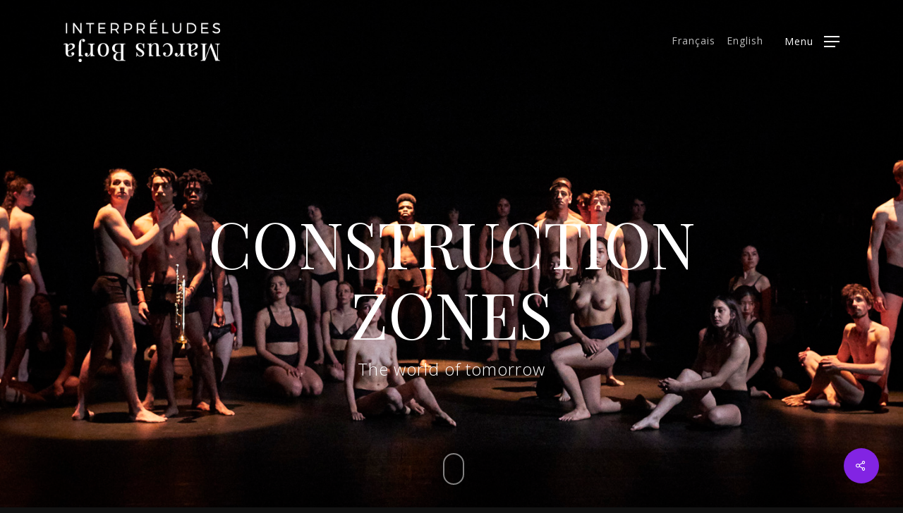

--- FILE ---
content_type: text/html; charset=UTF-8
request_url: https://marcusborja-cieinterpreludes.com/en/portfolio/construction-zones/
body_size: 17878
content:
<!doctype html>
<html dir="ltr" lang="en-GB" prefix="og: https://ogp.me/ns#" class="no-js">
<head>
	<meta charset="UTF-8">
	<meta name="viewport" content="width=device-width, initial-scale=1, maximum-scale=1, user-scalable=0" /><title>CONSTRUCTION ZONES - Marcus Borja - Interpreludes company</title>

		<!-- All in One SEO 4.6.3 - aioseo.com -->
		<meta name="robots" content="max-image-preview:large" />
		<link rel="canonical" href="https://marcusborja-cieinterpreludes.com/en/portfolio/construction-zones/" />
		<meta name="generator" content="All in One SEO (AIOSEO) 4.6.3" />
		<meta property="og:locale" content="en_GB" />
		<meta property="og:site_name" content="Marcus Borja - Interpreludes company - La Compagnie Interpréludes se distingue par ses créations et manifestations chorales, pluridisciplinaires et multilingues, proposant toujours de nouvelles formes de penser la relation acteurs-spectateurs." />
		<meta property="og:type" content="article" />
		<meta property="og:title" content="CONSTRUCTION ZONES - Marcus Borja - Interpreludes company" />
		<meta property="og:url" content="https://marcusborja-cieinterpreludes.com/en/portfolio/construction-zones/" />
		<meta property="article:published_time" content="2020-10-12T16:13:27+00:00" />
		<meta property="article:modified_time" content="2024-06-03T13:29:36+00:00" />
		<meta name="twitter:card" content="summary_large_image" />
		<meta name="twitter:title" content="CONSTRUCTION ZONES - Marcus Borja - Interpreludes company" />
		<script type="application/ld+json" class="aioseo-schema">
			{"@context":"https:\/\/schema.org","@graph":[{"@type":"BreadcrumbList","@id":"https:\/\/marcusborja-cieinterpreludes.com\/en\/portfolio\/construction-zones\/#breadcrumblist","itemListElement":[{"@type":"ListItem","@id":"https:\/\/marcusborja-cieinterpreludes.com\/#listItem","position":1,"name":"Home","item":"https:\/\/marcusborja-cieinterpreludes.com\/","nextItem":"https:\/\/marcusborja-cieinterpreludes.com\/en\/portfolio\/construction-zones\/#listItem"},{"@type":"ListItem","@id":"https:\/\/marcusborja-cieinterpreludes.com\/en\/portfolio\/construction-zones\/#listItem","position":2,"name":"CONSTRUCTION ZONES","previousItem":"https:\/\/marcusborja-cieinterpreludes.com\/#listItem"}]},{"@type":"Organization","@id":"https:\/\/marcusborja-cieinterpreludes.com\/#organization","name":"Marcus Borja - Cie Interpreludes","url":"https:\/\/marcusborja-cieinterpreludes.com\/","logo":{"@type":"ImageObject","url":"https:\/\/marcusborja-cieinterpreludes.com\/wp-content\/uploads\/2023\/09\/Interpreludes-marcus-borja.png","@id":"https:\/\/marcusborja-cieinterpreludes.com\/en\/portfolio\/construction-zones\/#organizationLogo","width":1094,"height":336,"caption":"Interpreludes marcus borja"},"image":{"@id":"https:\/\/marcusborja-cieinterpreludes.com\/en\/portfolio\/construction-zones\/#organizationLogo"}},{"@type":"WebPage","@id":"https:\/\/marcusborja-cieinterpreludes.com\/en\/portfolio\/construction-zones\/#webpage","url":"https:\/\/marcusborja-cieinterpreludes.com\/en\/portfolio\/construction-zones\/","name":"CONSTRUCTION ZONES - Marcus Borja - Interpreludes company","inLanguage":"en-GB","isPartOf":{"@id":"https:\/\/marcusborja-cieinterpreludes.com\/#website"},"breadcrumb":{"@id":"https:\/\/marcusborja-cieinterpreludes.com\/en\/portfolio\/construction-zones\/#breadcrumblist"},"image":{"@type":"ImageObject","url":"https:\/\/marcusborja-cieinterpreludes.com\/wp-content\/uploads\/2020\/04\/ZONES-EN-TRAVAUX-01-@Christophe-Raynaud-de-Lage-2019.jpg","@id":"https:\/\/marcusborja-cieinterpreludes.com\/en\/portfolio\/construction-zones\/#mainImage","width":2000,"height":868,"caption":"Marcus Borja - Compagnie interpreludes - zones en travaux @Christophe Raynaud de Lage"},"primaryImageOfPage":{"@id":"https:\/\/marcusborja-cieinterpreludes.com\/en\/portfolio\/construction-zones\/#mainImage"},"datePublished":"2020-10-12T18:13:27+02:00","dateModified":"2024-06-03T15:29:36+02:00"},{"@type":"WebSite","@id":"https:\/\/marcusborja-cieinterpreludes.com\/#website","url":"https:\/\/marcusborja-cieinterpreludes.com\/","name":"Marcus Borja - Cie Interpreludes","description":"La Compagnie Interpr\u00e9ludes se distingue par ses cr\u00e9ations et manifestations chorales, pluridisciplinaires et multilingues, proposant toujours de nouvelles formes de penser la relation acteurs-spectateurs.","inLanguage":"en-GB","publisher":{"@id":"https:\/\/marcusborja-cieinterpreludes.com\/#organization"}}]}
		</script>
		<!-- All in One SEO -->

<link rel="alternate" href="https://marcusborja-cieinterpreludes.com/portfolio/zones-en-travaux/" hreflang="fr" />
<link rel="alternate" href="https://marcusborja-cieinterpreludes.com/en/portfolio/construction-zones/" hreflang="en" />
<link rel='dns-prefetch' href='//fonts.googleapis.com' />
<link rel="alternate" type="application/rss+xml" title="Marcus Borja - Interpreludes company &raquo; Feed" href="https://marcusborja-cieinterpreludes.com/en/feed/" />
<link rel="alternate" type="application/rss+xml" title="Marcus Borja - Interpreludes company &raquo; Comments Feed" href="https://marcusborja-cieinterpreludes.com/en/comments/feed/" />
<script type="text/javascript">
/* <![CDATA[ */
window._wpemojiSettings = {"baseUrl":"https:\/\/s.w.org\/images\/core\/emoji\/15.0.3\/72x72\/","ext":".png","svgUrl":"https:\/\/s.w.org\/images\/core\/emoji\/15.0.3\/svg\/","svgExt":".svg","source":{"concatemoji":"https:\/\/marcusborja-cieinterpreludes.com\/wp-includes\/js\/wp-emoji-release.min.js?ver=6.5.7"}};
/*! This file is auto-generated */
!function(i,n){var o,s,e;function c(e){try{var t={supportTests:e,timestamp:(new Date).valueOf()};sessionStorage.setItem(o,JSON.stringify(t))}catch(e){}}function p(e,t,n){e.clearRect(0,0,e.canvas.width,e.canvas.height),e.fillText(t,0,0);var t=new Uint32Array(e.getImageData(0,0,e.canvas.width,e.canvas.height).data),r=(e.clearRect(0,0,e.canvas.width,e.canvas.height),e.fillText(n,0,0),new Uint32Array(e.getImageData(0,0,e.canvas.width,e.canvas.height).data));return t.every(function(e,t){return e===r[t]})}function u(e,t,n){switch(t){case"flag":return n(e,"\ud83c\udff3\ufe0f\u200d\u26a7\ufe0f","\ud83c\udff3\ufe0f\u200b\u26a7\ufe0f")?!1:!n(e,"\ud83c\uddfa\ud83c\uddf3","\ud83c\uddfa\u200b\ud83c\uddf3")&&!n(e,"\ud83c\udff4\udb40\udc67\udb40\udc62\udb40\udc65\udb40\udc6e\udb40\udc67\udb40\udc7f","\ud83c\udff4\u200b\udb40\udc67\u200b\udb40\udc62\u200b\udb40\udc65\u200b\udb40\udc6e\u200b\udb40\udc67\u200b\udb40\udc7f");case"emoji":return!n(e,"\ud83d\udc26\u200d\u2b1b","\ud83d\udc26\u200b\u2b1b")}return!1}function f(e,t,n){var r="undefined"!=typeof WorkerGlobalScope&&self instanceof WorkerGlobalScope?new OffscreenCanvas(300,150):i.createElement("canvas"),a=r.getContext("2d",{willReadFrequently:!0}),o=(a.textBaseline="top",a.font="600 32px Arial",{});return e.forEach(function(e){o[e]=t(a,e,n)}),o}function t(e){var t=i.createElement("script");t.src=e,t.defer=!0,i.head.appendChild(t)}"undefined"!=typeof Promise&&(o="wpEmojiSettingsSupports",s=["flag","emoji"],n.supports={everything:!0,everythingExceptFlag:!0},e=new Promise(function(e){i.addEventListener("DOMContentLoaded",e,{once:!0})}),new Promise(function(t){var n=function(){try{var e=JSON.parse(sessionStorage.getItem(o));if("object"==typeof e&&"number"==typeof e.timestamp&&(new Date).valueOf()<e.timestamp+604800&&"object"==typeof e.supportTests)return e.supportTests}catch(e){}return null}();if(!n){if("undefined"!=typeof Worker&&"undefined"!=typeof OffscreenCanvas&&"undefined"!=typeof URL&&URL.createObjectURL&&"undefined"!=typeof Blob)try{var e="postMessage("+f.toString()+"("+[JSON.stringify(s),u.toString(),p.toString()].join(",")+"));",r=new Blob([e],{type:"text/javascript"}),a=new Worker(URL.createObjectURL(r),{name:"wpTestEmojiSupports"});return void(a.onmessage=function(e){c(n=e.data),a.terminate(),t(n)})}catch(e){}c(n=f(s,u,p))}t(n)}).then(function(e){for(var t in e)n.supports[t]=e[t],n.supports.everything=n.supports.everything&&n.supports[t],"flag"!==t&&(n.supports.everythingExceptFlag=n.supports.everythingExceptFlag&&n.supports[t]);n.supports.everythingExceptFlag=n.supports.everythingExceptFlag&&!n.supports.flag,n.DOMReady=!1,n.readyCallback=function(){n.DOMReady=!0}}).then(function(){return e}).then(function(){var e;n.supports.everything||(n.readyCallback(),(e=n.source||{}).concatemoji?t(e.concatemoji):e.wpemoji&&e.twemoji&&(t(e.twemoji),t(e.wpemoji)))}))}((window,document),window._wpemojiSettings);
/* ]]> */
</script>
<style id='wp-emoji-styles-inline-css' type='text/css'>

	img.wp-smiley, img.emoji {
		display: inline !important;
		border: none !important;
		box-shadow: none !important;
		height: 1em !important;
		width: 1em !important;
		margin: 0 0.07em !important;
		vertical-align: -0.1em !important;
		background: none !important;
		padding: 0 !important;
	}
</style>
<link rel='stylesheet' id='wp-block-library-css' href='https://marcusborja-cieinterpreludes.com/wp-includes/css/dist/block-library/style.min.css?ver=6.5.7' type='text/css' media='all' />
<style id='global-styles-inline-css' type='text/css'>
body{--wp--preset--color--black: #000000;--wp--preset--color--cyan-bluish-gray: #abb8c3;--wp--preset--color--white: #ffffff;--wp--preset--color--pale-pink: #f78da7;--wp--preset--color--vivid-red: #cf2e2e;--wp--preset--color--luminous-vivid-orange: #ff6900;--wp--preset--color--luminous-vivid-amber: #fcb900;--wp--preset--color--light-green-cyan: #7bdcb5;--wp--preset--color--vivid-green-cyan: #00d084;--wp--preset--color--pale-cyan-blue: #8ed1fc;--wp--preset--color--vivid-cyan-blue: #0693e3;--wp--preset--color--vivid-purple: #9b51e0;--wp--preset--gradient--vivid-cyan-blue-to-vivid-purple: linear-gradient(135deg,rgba(6,147,227,1) 0%,rgb(155,81,224) 100%);--wp--preset--gradient--light-green-cyan-to-vivid-green-cyan: linear-gradient(135deg,rgb(122,220,180) 0%,rgb(0,208,130) 100%);--wp--preset--gradient--luminous-vivid-amber-to-luminous-vivid-orange: linear-gradient(135deg,rgba(252,185,0,1) 0%,rgba(255,105,0,1) 100%);--wp--preset--gradient--luminous-vivid-orange-to-vivid-red: linear-gradient(135deg,rgba(255,105,0,1) 0%,rgb(207,46,46) 100%);--wp--preset--gradient--very-light-gray-to-cyan-bluish-gray: linear-gradient(135deg,rgb(238,238,238) 0%,rgb(169,184,195) 100%);--wp--preset--gradient--cool-to-warm-spectrum: linear-gradient(135deg,rgb(74,234,220) 0%,rgb(151,120,209) 20%,rgb(207,42,186) 40%,rgb(238,44,130) 60%,rgb(251,105,98) 80%,rgb(254,248,76) 100%);--wp--preset--gradient--blush-light-purple: linear-gradient(135deg,rgb(255,206,236) 0%,rgb(152,150,240) 100%);--wp--preset--gradient--blush-bordeaux: linear-gradient(135deg,rgb(254,205,165) 0%,rgb(254,45,45) 50%,rgb(107,0,62) 100%);--wp--preset--gradient--luminous-dusk: linear-gradient(135deg,rgb(255,203,112) 0%,rgb(199,81,192) 50%,rgb(65,88,208) 100%);--wp--preset--gradient--pale-ocean: linear-gradient(135deg,rgb(255,245,203) 0%,rgb(182,227,212) 50%,rgb(51,167,181) 100%);--wp--preset--gradient--electric-grass: linear-gradient(135deg,rgb(202,248,128) 0%,rgb(113,206,126) 100%);--wp--preset--gradient--midnight: linear-gradient(135deg,rgb(2,3,129) 0%,rgb(40,116,252) 100%);--wp--preset--font-size--small: 13px;--wp--preset--font-size--medium: 20px;--wp--preset--font-size--large: 36px;--wp--preset--font-size--x-large: 42px;--wp--preset--spacing--20: 0.44rem;--wp--preset--spacing--30: 0.67rem;--wp--preset--spacing--40: 1rem;--wp--preset--spacing--50: 1.5rem;--wp--preset--spacing--60: 2.25rem;--wp--preset--spacing--70: 3.38rem;--wp--preset--spacing--80: 5.06rem;--wp--preset--shadow--natural: 6px 6px 9px rgba(0, 0, 0, 0.2);--wp--preset--shadow--deep: 12px 12px 50px rgba(0, 0, 0, 0.4);--wp--preset--shadow--sharp: 6px 6px 0px rgba(0, 0, 0, 0.2);--wp--preset--shadow--outlined: 6px 6px 0px -3px rgba(255, 255, 255, 1), 6px 6px rgba(0, 0, 0, 1);--wp--preset--shadow--crisp: 6px 6px 0px rgba(0, 0, 0, 1);}body { margin: 0;--wp--style--global--content-size: 1300px;--wp--style--global--wide-size: 1300px; }.wp-site-blocks > .alignleft { float: left; margin-right: 2em; }.wp-site-blocks > .alignright { float: right; margin-left: 2em; }.wp-site-blocks > .aligncenter { justify-content: center; margin-left: auto; margin-right: auto; }:where(.is-layout-flex){gap: 0.5em;}:where(.is-layout-grid){gap: 0.5em;}body .is-layout-flow > .alignleft{float: left;margin-inline-start: 0;margin-inline-end: 2em;}body .is-layout-flow > .alignright{float: right;margin-inline-start: 2em;margin-inline-end: 0;}body .is-layout-flow > .aligncenter{margin-left: auto !important;margin-right: auto !important;}body .is-layout-constrained > .alignleft{float: left;margin-inline-start: 0;margin-inline-end: 2em;}body .is-layout-constrained > .alignright{float: right;margin-inline-start: 2em;margin-inline-end: 0;}body .is-layout-constrained > .aligncenter{margin-left: auto !important;margin-right: auto !important;}body .is-layout-constrained > :where(:not(.alignleft):not(.alignright):not(.alignfull)){max-width: var(--wp--style--global--content-size);margin-left: auto !important;margin-right: auto !important;}body .is-layout-constrained > .alignwide{max-width: var(--wp--style--global--wide-size);}body .is-layout-flex{display: flex;}body .is-layout-flex{flex-wrap: wrap;align-items: center;}body .is-layout-flex > *{margin: 0;}body .is-layout-grid{display: grid;}body .is-layout-grid > *{margin: 0;}body{padding-top: 0px;padding-right: 0px;padding-bottom: 0px;padding-left: 0px;}.wp-element-button, .wp-block-button__link{background-color: #32373c;border-width: 0;color: #fff;font-family: inherit;font-size: inherit;line-height: inherit;padding: calc(0.667em + 2px) calc(1.333em + 2px);text-decoration: none;}.has-black-color{color: var(--wp--preset--color--black) !important;}.has-cyan-bluish-gray-color{color: var(--wp--preset--color--cyan-bluish-gray) !important;}.has-white-color{color: var(--wp--preset--color--white) !important;}.has-pale-pink-color{color: var(--wp--preset--color--pale-pink) !important;}.has-vivid-red-color{color: var(--wp--preset--color--vivid-red) !important;}.has-luminous-vivid-orange-color{color: var(--wp--preset--color--luminous-vivid-orange) !important;}.has-luminous-vivid-amber-color{color: var(--wp--preset--color--luminous-vivid-amber) !important;}.has-light-green-cyan-color{color: var(--wp--preset--color--light-green-cyan) !important;}.has-vivid-green-cyan-color{color: var(--wp--preset--color--vivid-green-cyan) !important;}.has-pale-cyan-blue-color{color: var(--wp--preset--color--pale-cyan-blue) !important;}.has-vivid-cyan-blue-color{color: var(--wp--preset--color--vivid-cyan-blue) !important;}.has-vivid-purple-color{color: var(--wp--preset--color--vivid-purple) !important;}.has-black-background-color{background-color: var(--wp--preset--color--black) !important;}.has-cyan-bluish-gray-background-color{background-color: var(--wp--preset--color--cyan-bluish-gray) !important;}.has-white-background-color{background-color: var(--wp--preset--color--white) !important;}.has-pale-pink-background-color{background-color: var(--wp--preset--color--pale-pink) !important;}.has-vivid-red-background-color{background-color: var(--wp--preset--color--vivid-red) !important;}.has-luminous-vivid-orange-background-color{background-color: var(--wp--preset--color--luminous-vivid-orange) !important;}.has-luminous-vivid-amber-background-color{background-color: var(--wp--preset--color--luminous-vivid-amber) !important;}.has-light-green-cyan-background-color{background-color: var(--wp--preset--color--light-green-cyan) !important;}.has-vivid-green-cyan-background-color{background-color: var(--wp--preset--color--vivid-green-cyan) !important;}.has-pale-cyan-blue-background-color{background-color: var(--wp--preset--color--pale-cyan-blue) !important;}.has-vivid-cyan-blue-background-color{background-color: var(--wp--preset--color--vivid-cyan-blue) !important;}.has-vivid-purple-background-color{background-color: var(--wp--preset--color--vivid-purple) !important;}.has-black-border-color{border-color: var(--wp--preset--color--black) !important;}.has-cyan-bluish-gray-border-color{border-color: var(--wp--preset--color--cyan-bluish-gray) !important;}.has-white-border-color{border-color: var(--wp--preset--color--white) !important;}.has-pale-pink-border-color{border-color: var(--wp--preset--color--pale-pink) !important;}.has-vivid-red-border-color{border-color: var(--wp--preset--color--vivid-red) !important;}.has-luminous-vivid-orange-border-color{border-color: var(--wp--preset--color--luminous-vivid-orange) !important;}.has-luminous-vivid-amber-border-color{border-color: var(--wp--preset--color--luminous-vivid-amber) !important;}.has-light-green-cyan-border-color{border-color: var(--wp--preset--color--light-green-cyan) !important;}.has-vivid-green-cyan-border-color{border-color: var(--wp--preset--color--vivid-green-cyan) !important;}.has-pale-cyan-blue-border-color{border-color: var(--wp--preset--color--pale-cyan-blue) !important;}.has-vivid-cyan-blue-border-color{border-color: var(--wp--preset--color--vivid-cyan-blue) !important;}.has-vivid-purple-border-color{border-color: var(--wp--preset--color--vivid-purple) !important;}.has-vivid-cyan-blue-to-vivid-purple-gradient-background{background: var(--wp--preset--gradient--vivid-cyan-blue-to-vivid-purple) !important;}.has-light-green-cyan-to-vivid-green-cyan-gradient-background{background: var(--wp--preset--gradient--light-green-cyan-to-vivid-green-cyan) !important;}.has-luminous-vivid-amber-to-luminous-vivid-orange-gradient-background{background: var(--wp--preset--gradient--luminous-vivid-amber-to-luminous-vivid-orange) !important;}.has-luminous-vivid-orange-to-vivid-red-gradient-background{background: var(--wp--preset--gradient--luminous-vivid-orange-to-vivid-red) !important;}.has-very-light-gray-to-cyan-bluish-gray-gradient-background{background: var(--wp--preset--gradient--very-light-gray-to-cyan-bluish-gray) !important;}.has-cool-to-warm-spectrum-gradient-background{background: var(--wp--preset--gradient--cool-to-warm-spectrum) !important;}.has-blush-light-purple-gradient-background{background: var(--wp--preset--gradient--blush-light-purple) !important;}.has-blush-bordeaux-gradient-background{background: var(--wp--preset--gradient--blush-bordeaux) !important;}.has-luminous-dusk-gradient-background{background: var(--wp--preset--gradient--luminous-dusk) !important;}.has-pale-ocean-gradient-background{background: var(--wp--preset--gradient--pale-ocean) !important;}.has-electric-grass-gradient-background{background: var(--wp--preset--gradient--electric-grass) !important;}.has-midnight-gradient-background{background: var(--wp--preset--gradient--midnight) !important;}.has-small-font-size{font-size: var(--wp--preset--font-size--small) !important;}.has-medium-font-size{font-size: var(--wp--preset--font-size--medium) !important;}.has-large-font-size{font-size: var(--wp--preset--font-size--large) !important;}.has-x-large-font-size{font-size: var(--wp--preset--font-size--x-large) !important;}
.wp-block-navigation a:where(:not(.wp-element-button)){color: inherit;}
:where(.wp-block-post-template.is-layout-flex){gap: 1.25em;}:where(.wp-block-post-template.is-layout-grid){gap: 1.25em;}
:where(.wp-block-columns.is-layout-flex){gap: 2em;}:where(.wp-block-columns.is-layout-grid){gap: 2em;}
.wp-block-pullquote{font-size: 1.5em;line-height: 1.6;}
</style>
<link rel='stylesheet' id='nectar-portfolio-css' href='https://marcusborja-cieinterpreludes.com/wp-content/plugins/salient-portfolio/css/portfolio.css?ver=1.7.6' type='text/css' media='all' />
<link rel='stylesheet' id='salient-social-css' href='https://marcusborja-cieinterpreludes.com/wp-content/plugins/salient-social/css/style.css?ver=1.2.5' type='text/css' media='all' />
<style id='salient-social-inline-css' type='text/css'>

  .sharing-default-minimal .nectar-love.loved,
  body .nectar-social[data-color-override="override"].fixed > a:before, 
  body .nectar-social[data-color-override="override"].fixed .nectar-social-inner a,
  .sharing-default-minimal .nectar-social[data-color-override="override"] .nectar-social-inner a:hover,
  .nectar-social.vertical[data-color-override="override"] .nectar-social-inner a:hover {
    background-color: #8224e3;
  }
  .nectar-social.hover .nectar-love.loved,
  .nectar-social.hover > .nectar-love-button a:hover,
  .nectar-social[data-color-override="override"].hover > div a:hover,
  #single-below-header .nectar-social[data-color-override="override"].hover > div a:hover,
  .nectar-social[data-color-override="override"].hover .share-btn:hover,
  .sharing-default-minimal .nectar-social[data-color-override="override"] .nectar-social-inner a {
    border-color: #8224e3;
  }
  #single-below-header .nectar-social.hover .nectar-love.loved i,
  #single-below-header .nectar-social.hover[data-color-override="override"] a:hover,
  #single-below-header .nectar-social.hover[data-color-override="override"] a:hover i,
  #single-below-header .nectar-social.hover .nectar-love-button a:hover i,
  .nectar-love:hover i,
  .hover .nectar-love:hover .total_loves,
  .nectar-love.loved i,
  .nectar-social.hover .nectar-love.loved .total_loves,
  .nectar-social.hover .share-btn:hover, 
  .nectar-social[data-color-override="override"].hover .nectar-social-inner a:hover,
  .nectar-social[data-color-override="override"].hover > div:hover span,
  .sharing-default-minimal .nectar-social[data-color-override="override"] .nectar-social-inner a:not(:hover) i,
  .sharing-default-minimal .nectar-social[data-color-override="override"] .nectar-social-inner a:not(:hover) {
    color: #8224e3;
  }
</style>
<link rel='stylesheet' id='font-awesome-css' href='https://marcusborja-cieinterpreludes.com/wp-content/themes/salient/css/font-awesome-legacy.min.css?ver=4.7.1' type='text/css' media='all' />
<link rel='stylesheet' id='salient-grid-system-css' href='https://marcusborja-cieinterpreludes.com/wp-content/themes/salient/css/build/grid-system.css?ver=16.2.2' type='text/css' media='all' />
<link rel='stylesheet' id='main-styles-css' href='https://marcusborja-cieinterpreludes.com/wp-content/themes/salient/css/build/style.css?ver=16.2.2' type='text/css' media='all' />
<link rel='stylesheet' id='nectar-header-perma-transparent-css' href='https://marcusborja-cieinterpreludes.com/wp-content/themes/salient/css/build/header/header-perma-transparent.css?ver=16.2.2' type='text/css' media='all' />
<link rel='stylesheet' id='nectar-single-styles-css' href='https://marcusborja-cieinterpreludes.com/wp-content/themes/salient/css/build/single.css?ver=16.2.2' type='text/css' media='all' />
<link rel='stylesheet' id='nectar-element-testimonial-css' href='https://marcusborja-cieinterpreludes.com/wp-content/themes/salient/css/build/elements/element-testimonial.css?ver=16.2.2' type='text/css' media='all' />
<link rel='stylesheet' id='nectar-element-toggle-panels-css' href='https://marcusborja-cieinterpreludes.com/wp-content/themes/salient/css/build/elements/element-toggles.css?ver=16.2.2' type='text/css' media='all' />
<link rel='stylesheet' id='nectar-element-video-lightbox-css' href='https://marcusborja-cieinterpreludes.com/wp-content/themes/salient/css/build/elements/element-video-lightbox.css?ver=16.2.2' type='text/css' media='all' />
<link rel='stylesheet' id='nectar_default_font_open_sans-css' href='https://fonts.googleapis.com/css?family=Open+Sans%3A300%2C400%2C600%2C700&#038;subset=latin%2Clatin-ext' type='text/css' media='all' />
<link rel='stylesheet' id='responsive-css' href='https://marcusborja-cieinterpreludes.com/wp-content/themes/salient/css/build/responsive.css?ver=16.2.2' type='text/css' media='all' />
<link rel='stylesheet' id='nectar-flickity-css' href='https://marcusborja-cieinterpreludes.com/wp-content/themes/salient/css/build/plugins/flickity.css?ver=16.2.2' type='text/css' media='all' />
<link rel='stylesheet' id='skin-material-css' href='https://marcusborja-cieinterpreludes.com/wp-content/themes/salient/css/build/skin-material.css?ver=16.2.2' type='text/css' media='all' />
<link rel='stylesheet' id='salient-wp-menu-dynamic-css' href='https://marcusborja-cieinterpreludes.com/wp-content/uploads/salient/menu-dynamic.css?ver=82373' type='text/css' media='all' />
<link rel='stylesheet' id='nectar-widget-posts-css' href='https://marcusborja-cieinterpreludes.com/wp-content/themes/salient/css/build/elements/widget-nectar-posts.css?ver=16.2.2' type='text/css' media='all' />
<link rel='stylesheet' id='dynamic-css-css' href='https://marcusborja-cieinterpreludes.com/wp-content/themes/salient/css/salient-dynamic-styles.css?ver=99596' type='text/css' media='all' />
<style id='dynamic-css-inline-css' type='text/css'>
#page-header-bg.fullscreen-header,#page-header-wrap.fullscreen-header{width:100%;position:relative;transition:none;-webkit-transition:none;z-index:2}#page-header-wrap.fullscreen-header{background-color:#2b2b2b}#page-header-bg.fullscreen-header .span_6{opacity:1}#page-header-bg.fullscreen-header[data-alignment-v="middle"] .span_6{top:50%!important}.default-blog-title.fullscreen-header{position:relative}@media only screen and (min-width :1px) and (max-width :999px){#page-header-bg[data-parallax="1"][data-alignment-v="middle"].fullscreen-header .span_6{-webkit-transform:translateY(-50%)!important;transform:translateY(-50%)!important;}#page-header-bg[data-parallax="1"][data-alignment-v="middle"].fullscreen-header .nectar-particles .span_6{-webkit-transform:none!important;transform:none!important;}#page-header-bg.fullscreen-header .row{top:0!important;}}body.material #page-header-bg.fullscreen-header .inner-wrap >a:hover{box-shadow:0 10px 24px rgba(0,0,0,0.15);}#page-header-bg.fullscreen-header .author-section .meta-category{display:block;}#page-header-bg.fullscreen-header .author-section .meta-category a,#page-header-bg.fullscreen-header .author-section,#page-header-bg.fullscreen-header .meta-author img{display:inline-block}#page-header-bg h1{padding-top:5px;padding-bottom:5px}.single-post #page-header-bg.fullscreen-header h1{margin:0 auto;}#page-header-bg.fullscreen-header .author-section{width:auto}#page-header-bg.fullscreen-header .author-section .avatar-post-info,#page-header-bg.fullscreen-header .author-section .meta-author{text-align:center}#page-header-bg.fullscreen-header .author-section .avatar-post-info{margin-top:13px;margin-left:0}#page-header-bg.fullscreen-header .author-section .meta-author{top:0}#page-header-bg.fullscreen-header .author-section{margin-top:25px}#page-header-bg.fullscreen-header .author-section .meta-author{display:block;float:none}.single-post #page-header-bg.fullscreen-header,.single-post #single-below-header.fullscreen-header{background-color:#f6f6f6}.single-post #single-below-header.fullscreen-header{border-top:1px solid #DDD;border-bottom:none!important}.no-rgba #header-space{display:none;}@media only screen and (max-width:999px){body #header-space[data-header-mobile-fixed="1"]{display:none;}#header-outer[data-mobile-fixed="false"]{position:absolute;}}@media only screen and (max-width:999px){body:not(.nectar-no-flex-height) #header-space[data-secondary-header-display="full"]:not([data-header-mobile-fixed="false"]){display:block!important;margin-bottom:-50px;}#header-space[data-secondary-header-display="full"][data-header-mobile-fixed="false"]{display:none;}}@media only screen and (min-width:1000px){#header-space{display:none;}.nectar-slider-wrap.first-section,.parallax_slider_outer.first-section,.full-width-content.first-section,.parallax_slider_outer.first-section .swiper-slide .content,.nectar-slider-wrap.first-section .swiper-slide .content,#page-header-bg,.nder-page-header,#page-header-wrap,.full-width-section.first-section{margin-top:0!important;}body #page-header-bg,body #page-header-wrap{height:116px;}body #search-outer{z-index:100000;}}@media only screen and (min-width:1000px){#page-header-wrap.fullscreen-header,#page-header-wrap.fullscreen-header #page-header-bg,html:not(.nectar-box-roll-loaded) .nectar-box-roll > #page-header-bg.fullscreen-header,.nectar_fullscreen_zoom_recent_projects,#nectar_fullscreen_rows:not(.afterLoaded) > div{height:100vh;}.wpb_row.vc_row-o-full-height.top-level,.wpb_row.vc_row-o-full-height.top-level > .col.span_12{min-height:100vh;}#page-header-bg[data-alignment-v="middle"] .span_6 .inner-wrap,#page-header-bg[data-alignment-v="top"] .span_6 .inner-wrap,.blog-archive-header.color-bg .container{padding-top:113px;}#page-header-wrap.container #page-header-bg .span_6 .inner-wrap{padding-top:0;}.nectar-slider-wrap[data-fullscreen="true"]:not(.loaded),.nectar-slider-wrap[data-fullscreen="true"]:not(.loaded) .swiper-container{height:calc(100vh + 2px)!important;}.admin-bar .nectar-slider-wrap[data-fullscreen="true"]:not(.loaded),.admin-bar .nectar-slider-wrap[data-fullscreen="true"]:not(.loaded) .swiper-container{height:calc(100vh - 30px)!important;}}@media only screen and (max-width:999px){#page-header-bg[data-alignment-v="middle"]:not(.fullscreen-header) .span_6 .inner-wrap,#page-header-bg[data-alignment-v="top"] .span_6 .inner-wrap,.blog-archive-header.color-bg .container{padding-top:34px;}.vc_row.top-level.full-width-section:not(.full-width-ns) > .span_12,#page-header-bg[data-alignment-v="bottom"] .span_6 .inner-wrap{padding-top:24px;}}@media only screen and (max-width:690px){.vc_row.top-level.full-width-section:not(.full-width-ns) > .span_12{padding-top:34px;}.vc_row.top-level.full-width-content .nectar-recent-posts-single_featured .recent-post-container > .inner-wrap{padding-top:24px;}}@media only screen and (max-width:999px){.full-width-ns .nectar-slider-wrap .swiper-slide[data-y-pos="middle"] .content,.full-width-ns .nectar-slider-wrap .swiper-slide[data-y-pos="top"] .content{padding-top:30px;}}@media only screen and (max-width:999px){.using-mobile-browser #page-header-wrap.fullscreen-header,.using-mobile-browser #page-header-wrap.fullscreen-header #page-header-bg{height:calc(100vh - 76px);}.using-mobile-browser #nectar_fullscreen_rows:not(.afterLoaded):not([data-mobile-disable="on"]) > div{height:calc(100vh - 76px);}.using-mobile-browser .wpb_row.vc_row-o-full-height.top-level,.using-mobile-browser .wpb_row.vc_row-o-full-height.top-level > .col.span_12,[data-permanent-transparent="1"].using-mobile-browser .wpb_row.vc_row-o-full-height.top-level,[data-permanent-transparent="1"].using-mobile-browser .wpb_row.vc_row-o-full-height.top-level > .col.span_12{min-height:calc(100vh - 76px);}#page-header-wrap.fullscreen-header,#page-header-wrap.fullscreen-header #page-header-bg,html:not(.nectar-box-roll-loaded) .nectar-box-roll > #page-header-bg.fullscreen-header,.nectar_fullscreen_zoom_recent_projects,.nectar-slider-wrap[data-fullscreen="true"]:not(.loaded),.nectar-slider-wrap[data-fullscreen="true"]:not(.loaded) .swiper-container,#nectar_fullscreen_rows:not(.afterLoaded):not([data-mobile-disable="on"]) > div{height:calc(100vh - 1px);}.wpb_row.vc_row-o-full-height.top-level,.wpb_row.vc_row-o-full-height.top-level > .col.span_12{min-height:calc(100vh - 1px);}[data-bg-header="true"][data-permanent-transparent="1"] #page-header-wrap.fullscreen-header,[data-bg-header="true"][data-permanent-transparent="1"] #page-header-wrap.fullscreen-header #page-header-bg,html:not(.nectar-box-roll-loaded) [data-bg-header="true"][data-permanent-transparent="1"] .nectar-box-roll > #page-header-bg.fullscreen-header,[data-bg-header="true"][data-permanent-transparent="1"] .nectar_fullscreen_zoom_recent_projects,[data-permanent-transparent="1"] .nectar-slider-wrap[data-fullscreen="true"]:not(.loaded),[data-permanent-transparent="1"] .nectar-slider-wrap[data-fullscreen="true"]:not(.loaded) .swiper-container{height:100vh;}[data-permanent-transparent="1"] .wpb_row.vc_row-o-full-height.top-level,[data-permanent-transparent="1"] .wpb_row.vc_row-o-full-height.top-level > .col.span_12{min-height:100vh;}body[data-transparent-header="false"] #ajax-content-wrap.no-scroll{min-height:calc(100vh - 1px);height:calc(100vh - 1px);}}body .container-wrap .vc_row-fluid[data-column-margin="90px"] > .span_12,body .container-wrap .vc_row-fluid[data-column-margin="90px"] .full-page-inner > .container > .span_12,body .container-wrap .vc_row-fluid[data-column-margin="90px"] .full-page-inner > .span_12{margin-left:-45px;margin-right:-45px;}body .container-wrap .vc_row-fluid[data-column-margin="90px"] .wpb_column:not(.child_column),body .container-wrap .inner_row[data-column-margin="90px"] .child_column{padding-left:45px;padding-right:45px;}.container-wrap .vc_row-fluid[data-column-margin="90px"].full-width-content > .span_12,.container-wrap .vc_row-fluid[data-column-margin="90px"].full-width-content .full-page-inner > .span_12{margin-left:0;margin-right:0;padding-left:45px;padding-right:45px;}.single-portfolio #full_width_portfolio .vc_row-fluid[data-column-margin="90px"].full-width-content > .span_12{padding-right:45px;}@media only screen and (max-width:999px) and (min-width:691px){.vc_row-fluid[data-column-margin="90px"] > .span_12 > .one-fourths:not([class*="vc_col-xs-"]),.vc_row-fluid .vc_row-fluid.inner_row[data-column-margin="90px"] > .span_12 > .one-fourths:not([class*="vc_col-xs-"]){margin-bottom:90px;}}body .container-wrap .vc_row-fluid[data-column-margin="60px"] > .span_12,body .container-wrap .vc_row-fluid[data-column-margin="60px"] .full-page-inner > .container > .span_12,body .container-wrap .vc_row-fluid[data-column-margin="60px"] .full-page-inner > .span_12{margin-left:-30px;margin-right:-30px;}body .container-wrap .vc_row-fluid[data-column-margin="60px"] .wpb_column:not(.child_column),body .container-wrap .inner_row[data-column-margin="60px"] .child_column{padding-left:30px;padding-right:30px;}.container-wrap .vc_row-fluid[data-column-margin="60px"].full-width-content > .span_12,.container-wrap .vc_row-fluid[data-column-margin="60px"].full-width-content .full-page-inner > .span_12{margin-left:0;margin-right:0;padding-left:30px;padding-right:30px;}.single-portfolio #full_width_portfolio .vc_row-fluid[data-column-margin="60px"].full-width-content > .span_12{padding-right:30px;}@media only screen and (max-width:999px) and (min-width:691px){.vc_row-fluid[data-column-margin="60px"] > .span_12 > .one-fourths:not([class*="vc_col-xs-"]),.vc_row-fluid .vc_row-fluid.inner_row[data-column-margin="60px"] > .span_12 > .one-fourths:not([class*="vc_col-xs-"]){margin-bottom:60px;}}#ajax-content-wrap .vc_row.inner_row.left_padding_3pct .row_col_wrap_12_inner,.nectar-global-section .vc_row.inner_row.left_padding_3pct .row_col_wrap_12_inner{padding-left:3%;}#ajax-content-wrap .vc_row.inner_row.right_padding_3pct .row_col_wrap_12_inner,.nectar-global-section .vc_row.inner_row.right_padding_3pct .row_col_wrap_12_inner{padding-right:3%;}.col.padding-1-percent > .vc_column-inner,.col.padding-1-percent > .n-sticky > .vc_column-inner{padding:calc(600px * 0.01);}@media only screen and (max-width:690px){.col.padding-1-percent > .vc_column-inner,.col.padding-1-percent > .n-sticky > .vc_column-inner{padding:calc(100vw * 0.01);}}@media only screen and (min-width:1000px){.col.padding-1-percent > .vc_column-inner,.col.padding-1-percent > .n-sticky > .vc_column-inner{padding:calc((100vw - 180px) * 0.01);}.column_container:not(.vc_col-sm-12) .col.padding-1-percent > .vc_column-inner{padding:calc((100vw - 180px) * 0.005);}}@media only screen and (min-width:1425px){.col.padding-1-percent > .vc_column-inner{padding:calc(1245px * 0.01);}.column_container:not(.vc_col-sm-12) .col.padding-1-percent > .vc_column-inner{padding:calc(1245px * 0.005);}}.full-width-content .col.padding-1-percent > .vc_column-inner{padding:calc(100vw * 0.01);}@media only screen and (max-width:999px){.full-width-content .col.padding-1-percent > .vc_column-inner{padding:calc(100vw * 0.01);}}@media only screen and (min-width:1000px){.full-width-content .column_container:not(.vc_col-sm-12) .col.padding-1-percent > .vc_column-inner{padding:calc(100vw * 0.005);}}#ajax-content-wrap .col[data-padding-pos="top"] > .vc_column-inner,#ajax-content-wrap .col[data-padding-pos="top"] > .n-sticky > .vc_column-inner{padding-right:0;padding-bottom:0;padding-left:0}.col.padding-5-percent > .vc_column-inner,.col.padding-5-percent > .n-sticky > .vc_column-inner{padding:calc(600px * 0.06);}@media only screen and (max-width:690px){.col.padding-5-percent > .vc_column-inner,.col.padding-5-percent > .n-sticky > .vc_column-inner{padding:calc(100vw * 0.06);}}@media only screen and (min-width:1000px){.col.padding-5-percent > .vc_column-inner,.col.padding-5-percent > .n-sticky > .vc_column-inner{padding:calc((100vw - 180px) * 0.05);}.column_container:not(.vc_col-sm-12) .col.padding-5-percent > .vc_column-inner{padding:calc((100vw - 180px) * 0.025);}}@media only screen and (min-width:1425px){.col.padding-5-percent > .vc_column-inner{padding:calc(1245px * 0.05);}.column_container:not(.vc_col-sm-12) .col.padding-5-percent > .vc_column-inner{padding:calc(1245px * 0.025);}}.full-width-content .col.padding-5-percent > .vc_column-inner{padding:calc(100vw * 0.05);}@media only screen and (max-width:999px){.full-width-content .col.padding-5-percent > .vc_column-inner{padding:calc(100vw * 0.06);}}@media only screen and (min-width:1000px){.full-width-content .column_container:not(.vc_col-sm-12) .col.padding-5-percent > .vc_column-inner{padding:calc(100vw * 0.025);}}body #ajax-content-wrap .col[data-padding-pos="right"] > .vc_column-inner,#ajax-content-wrap .col[data-padding-pos="right"] > .n-sticky > .vc_column-inner{padding-left:0;padding-top:0;padding-bottom:0}.nectar-gradient-text[data-color="extra-color-gradient-1"][data-direction="horizontal"] *{color:#ffffff;background:linear-gradient(to bottom right,#333333,#ffffff);-webkit-background-clip:text;-webkit-text-fill-color:transparent;background-clip:text;display:inline-block;}div[data-style="minimal"] .toggle[data-inner-wrap="true"] > div .inner-toggle-wrap{padding:0 0 30px 0;}div[data-style="minimal"] .toggle > .toggle-title a{padding:30px 70px 30px 0;transition:color 0.15s ease;}div[data-style="minimal"] .toggle{border-bottom:2px solid rgba(0,0,0,0.08);transition:border-color 0.15s ease;}body div[data-style="minimal"] .toggle{margin-bottom:0}div[data-style="minimal"] .toggle > .toggle-title i:before{content:" ";top:14px;left:6px;margin-top:-2px;width:14px;height:2px;position:absolute;background-color:#888;transition:background-color 0.15s ease;}div[data-style="minimal"] .toggle > .toggle-title i:after{content:" ";top:6px;left:14px;width:2px;margin-left:-2px;height:14px;position:absolute;background-color:#888;transition:transform 0.45s cubic-bezier(.3,.4,.2,1),background-color 0.15s ease;}.light div[data-style="minimal"] .toggle{border-color:rgba(255,255,255,0.2)}@media only screen and (max-width :690px){div[data-style="minimal"] .toggle > .toggle-title a{font-size:20px;line-height:24px;}}.screen-reader-text,.nectar-skip-to-content:not(:focus){border:0;clip:rect(1px,1px,1px,1px);clip-path:inset(50%);height:1px;margin:-1px;overflow:hidden;padding:0;position:absolute!important;width:1px;word-wrap:normal!important;}.row .col img:not([srcset]){width:auto;}.row .col img.img-with-animation.nectar-lazy:not([srcset]){width:100%;}
</style>
<link rel='stylesheet' id='salient-child-style-css' href='https://marcusborja-cieinterpreludes.com/wp-content/themes/salient-child/style.css?ver=16.2.2' type='text/css' media='all' />
<link rel='stylesheet' id='redux-google-fonts-salient_redux-css' href='https://fonts.googleapis.com/css?family=Open+Sans%3A400%2C300%7CPlayfair+Display%3A400&#038;ver=6.5.7' type='text/css' media='all' />
<script type="text/javascript" src="https://marcusborja-cieinterpreludes.com/wp-includes/js/jquery/jquery.min.js?ver=3.7.1" id="jquery-core-js"></script>
<script type="text/javascript" src="https://marcusborja-cieinterpreludes.com/wp-includes/js/jquery/jquery-migrate.min.js?ver=3.4.1" id="jquery-migrate-js"></script>
<script type="text/javascript" src="https://marcusborja-cieinterpreludes.com/wp-includes/js/dist/vendor/wp-polyfill-inert.min.js?ver=3.1.2" id="wp-polyfill-inert-js"></script>
<script type="text/javascript" src="https://marcusborja-cieinterpreludes.com/wp-includes/js/dist/vendor/regenerator-runtime.min.js?ver=0.14.0" id="regenerator-runtime-js"></script>
<script type="text/javascript" src="https://marcusborja-cieinterpreludes.com/wp-includes/js/dist/vendor/wp-polyfill.min.js?ver=3.15.0" id="wp-polyfill-js"></script>
<script type="text/javascript" src="https://marcusborja-cieinterpreludes.com/wp-includes/js/dist/hooks.min.js?ver=2810c76e705dd1a53b18" id="wp-hooks-js"></script>
<script type="text/javascript" id="say-what-js-js-extra">
/* <![CDATA[ */
var say_what_data = {"replacements":{"salient|Previous Post|":"Pr\u00e9c\u00e9dent projet","salient|Next Post|":"Projet suivant","salient-portfolio|Next Project|":"Spectacle suivant","salient-portfolio|Previous Project|":"Pr\u00e9c\u00e9dent spectacle","salient|View|portfolio":"Voir"}};
/* ]]> */
</script>
<script type="text/javascript" src="https://marcusborja-cieinterpreludes.com/wp-content/plugins/say-what/assets/build/frontend.js?ver=fd31684c45e4d85aeb4e" id="say-what-js-js"></script>
<script></script><link rel="https://api.w.org/" href="https://marcusborja-cieinterpreludes.com/wp-json/" /><link rel="EditURI" type="application/rsd+xml" title="RSD" href="https://marcusborja-cieinterpreludes.com/xmlrpc.php?rsd" />
<meta name="generator" content="WordPress 6.5.7" />
<link rel='shortlink' href='https://marcusborja-cieinterpreludes.com/?p=1306' />
<link rel="alternate" type="application/json+oembed" href="https://marcusborja-cieinterpreludes.com/wp-json/oembed/1.0/embed?url=https%3A%2F%2Fmarcusborja-cieinterpreludes.com%2Fen%2Fportfolio%2Fconstruction-zones%2F" />
<link rel="alternate" type="text/xml+oembed" href="https://marcusborja-cieinterpreludes.com/wp-json/oembed/1.0/embed?url=https%3A%2F%2Fmarcusborja-cieinterpreludes.com%2Fen%2Fportfolio%2Fconstruction-zones%2F&#038;format=xml" />
<script type="text/javascript"> var root = document.getElementsByTagName( "html" )[0]; root.setAttribute( "class", "js" ); </script><style type="text/css">.recentcomments a{display:inline !important;padding:0 !important;margin:0 !important;}</style><meta name="generator" content="Powered by WPBakery Page Builder - drag and drop page builder for WordPress."/>
<link rel="icon" href="https://marcusborja-cieinterpreludes.com/wp-content/uploads/2020/04/cropped-MB-falicon-1-32x32.png" sizes="32x32" />
<link rel="icon" href="https://marcusborja-cieinterpreludes.com/wp-content/uploads/2020/04/cropped-MB-falicon-1-192x192.png" sizes="192x192" />
<link rel="apple-touch-icon" href="https://marcusborja-cieinterpreludes.com/wp-content/uploads/2020/04/cropped-MB-falicon-1-180x180.png" />
<meta name="msapplication-TileImage" content="https://marcusborja-cieinterpreludes.com/wp-content/uploads/2020/04/cropped-MB-falicon-1-270x270.png" />
<noscript><style> .wpb_animate_when_almost_visible { opacity: 1; }</style></noscript></head><body class="portfolio-template-default single single-portfolio postid-1306 material wpb-js-composer js-comp-ver-7.6 vc_responsive" data-footer-reveal="false" data-footer-reveal-shadow="none" data-header-format="default" data-body-border="off" data-boxed-style="" data-header-breakpoint="1000" data-dropdown-style="minimal" data-cae="easeOutCubic" data-cad="750" data-megamenu-width="contained" data-aie="none" data-ls="fancybox" data-apte="standard" data-hhun="0" data-fancy-form-rcs="default" data-form-style="default" data-form-submit="regular" data-is="minimal" data-button-style="slightly_rounded_shadow" data-user-account-button="false" data-flex-cols="true" data-col-gap="default" data-header-inherit-rc="false" data-header-search="false" data-animated-anchors="true" data-ajax-transitions="false" data-full-width-header="false" data-slide-out-widget-area="true" data-slide-out-widget-area-style="slide-out-from-right" data-user-set-ocm="1" data-loading-animation="none" data-bg-header="true" data-responsive="1" data-ext-responsive="true" data-ext-padding="90" data-header-resize="1" data-header-color="custom" data-cart="false" data-remove-m-parallax="" data-remove-m-video-bgs="" data-m-animate="0" data-force-header-trans-color="light" data-smooth-scrolling="0" data-permanent-transparent="1" >
	
	<script type="text/javascript">
	 (function(window, document) {

		 if(navigator.userAgent.match(/(Android|iPod|iPhone|iPad|BlackBerry|IEMobile|Opera Mini)/)) {
			 document.body.className += " using-mobile-browser mobile ";
		 }
		 if(navigator.userAgent.match(/Mac/) && navigator.maxTouchPoints && navigator.maxTouchPoints > 2) {
			document.body.className += " using-ios-device ";
		}

		 if( !("ontouchstart" in window) ) {

			 var body = document.querySelector("body");
			 var winW = window.innerWidth;
			 var bodyW = body.clientWidth;

			 if (winW > bodyW + 4) {
				 body.setAttribute("style", "--scroll-bar-w: " + (winW - bodyW - 4) + "px");
			 } else {
				 body.setAttribute("style", "--scroll-bar-w: 0px");
			 }
		 }

	 })(window, document);
   </script><a href="#ajax-content-wrap" class="nectar-skip-to-content">Skip to main content</a><div class="ocm-effect-wrap"><div class="ocm-effect-wrap-inner">	<div id="header-outer" data-has-menu="true" data-has-buttons="yes" data-header-button_style="default" data-using-pr-menu="false" data-mobile-fixed="1" data-ptnm="false" data-lhe="animated_underline" data-user-set-bg="#111111" data-format="default" data-permanent-transparent="1" data-megamenu-rt="0" data-remove-fixed="0" data-header-resize="1" data-cart="false" data-transparency-option="" data-box-shadow="none" data-shrink-num="6" data-using-secondary="0" data-using-logo="1" data-logo-height="60" data-m-logo-height="24" data-padding="28" data-full-width="false" data-condense="false" data-transparent-header="true" data-transparent-shadow-helper="false" data-remove-border="true" class="transparent">
		
<div id="search-outer" class="nectar">
	<div id="search">
		<div class="container">
			 <div id="search-box">
				 <div class="inner-wrap">
					 <div class="col span_12">
						  <form role="search" action="https://marcusborja-cieinterpreludes.com/en/home/" method="GET">
														 <input type="text" name="s"  value="" aria-label="Search" placeholder="Search" />
							 
						<span>Hit enter to search or ESC to close</span>
												</form>
					</div><!--/span_12-->
				</div><!--/inner-wrap-->
			 </div><!--/search-box-->
			 <div id="close"><a href="#"><span class="screen-reader-text">Close Search</span>
				<span class="close-wrap"> <span class="close-line close-line1"></span> <span class="close-line close-line2"></span> </span>				 </a></div>
		 </div><!--/container-->
	</div><!--/search-->
</div><!--/search-outer-->

<header id="top">
	<div class="container">
		<div class="row">
			<div class="col span_3">
								<a id="logo" href="https://marcusborja-cieinterpreludes.com/en/home" data-supplied-ml-starting-dark="false" data-supplied-ml-starting="false" data-supplied-ml="false" >
					<img class="stnd skip-lazy dark-version" width="296" height="80" alt="Marcus Borja - Interpreludes company" src="https://marcusborja-cieinterpreludes.com/wp-content/uploads/2020/04/Marcus-Borja-interprelude-blanc.png"  /><img class="starting-logo skip-lazy" width="296" height="80" alt="Marcus Borja - Interpreludes company" src="https://marcusborja-cieinterpreludes.com/wp-content/uploads/2020/04/Marcus-Borja-interprelude-blanc.png"  />				</a>
							</div><!--/span_3-->

			<div class="col span_9 col_last">
									<div class="nectar-mobile-only mobile-header"><div class="inner"></div></div>
													<div class="slide-out-widget-area-toggle mobile-icon slide-out-from-right" data-custom-color="false" data-icon-animation="simple-transform">
						<div> <a href="#sidewidgetarea" role="button" aria-label="Navigation Menu" aria-expanded="false" class="closed using-label">
							<i class="label">Menu</i><span aria-hidden="true"> <i class="lines-button x2"> <i class="lines"></i> </i> </span>
						</a></div>
					</div>
				
									<nav>
													<ul class="sf-menu">
								<li id="menu-item-1380-fr" class="lang-item lang-item-13 lang-item-fr lang-item-first menu-item menu-item-type-custom menu-item-object-custom nectar-regular-menu-item menu-item-1380-fr"><a href="https://marcusborja-cieinterpreludes.com/portfolio/zones-en-travaux/" hreflang="fr-FR" lang="fr-FR"><span class="menu-title-text">Français</span></a></li>
<li id="menu-item-1380-en" class="lang-item lang-item-16 lang-item-en current-lang menu-item menu-item-type-custom menu-item-object-custom nectar-regular-menu-item menu-item-1380-en"><a href="https://marcusborja-cieinterpreludes.com/en/portfolio/construction-zones/" hreflang="en-GB" lang="en-GB"><span class="menu-title-text">English</span></a></li>
							</ul>
													<ul class="buttons sf-menu" data-user-set-ocm="1">

								<li class="slide-out-widget-area-toggle" data-icon-animation="simple-transform" data-custom-color="false"><div> <a href="#sidewidgetarea" aria-label="Navigation Menu" aria-expanded="false" role="button" class="closed using-label"> <i class="label">Menu</i><span aria-hidden="true"> <i class="lines-button x2"> <i class="lines"></i> </i> </span> </a> </div></li>
							</ul>
						
					</nav>

					
				</div><!--/span_9-->

				
			</div><!--/row-->
					</div><!--/container-->
	</header>		
	</div>
		<div id="ajax-content-wrap">

<div id="full_width_portfolio"  data-featured-img="https://marcusborja-cieinterpreludes.com/wp-content/uploads/2020/04/ZONES-EN-TRAVAUX-01-@Christophe-Raynaud-de-Lage-2019.jpg">
			
		<div id="page-header-wrap" data-animate-in-effect="none" data-midnight="light" class="fullscreen-header" ><div id="page-header-bg" class="not-loaded fullscreen-header" data-padding-amt="normal" data-animate-in-effect="none" data-midnight="light" data-text-effect="" data-bg-pos="center" data-alignment="left" data-alignment-v="middle" data-parallax="1" data-height="350"  style="background-color: #000;  ">					<div class="page-header-bg-image-wrap" id="nectar-page-header-p-wrap" data-parallax-speed="fast">
						<div class="page-header-bg-image" style="background-image: url(https://marcusborja-cieinterpreludes.com/wp-content/uploads/2020/04/ZONES-EN-TRAVAUX-01-@Christophe-Raynaud-de-Lage-2019.jpg);"></div>
					</div> 
				<div class="container">
					<div class="row project-title">
						<div class="container">
							<div class="col span_6 section-title no-date">
								<div class="inner-wrap">
									<h1>CONSTRUCTION ZONES</h1>
									 <span class="subheader">The world of tomorrow</span> 								</div>
							</div>
						</div>
					</div><!--/row-->


				


			</div><div class="scroll-down-wrap no-border"><a href="#" class="section-down-arrow "><svg class="nectar-scroll-icon" viewBox="0 0 30 45" enable-background="new 0 0 30 45">
					<path class="nectar-scroll-icon-path" fill="none" stroke="#ffffff" stroke-width="2" stroke-miterlimit="10" d="M15,1.118c12.352,0,13.967,12.88,13.967,12.88v18.76  c0,0-1.514,11.204-13.967,11.204S0.931,32.966,0.931,32.966V14.05C0.931,14.05,2.648,1.118,15,1.118z"></path>
					</svg></a></div>
</div>

</div>		
	<div class="container-wrap" data-nav-pos="after_project" data-rm-header="false">
		
		<div class="container main-content"> 
			
						
			<div class="row  ">
				
				
<div class="post-area col span_12">
  
	  
	<div id="portfolio-extra">
		<div id="fws_696c7189cc73c"  data-column-margin="default" data-midnight="light" data-top-percent="10%" data-bottom-percent="5%"  class="wpb_row vc_row-fluid vc_row"  style="padding-top: calc(100vw * 0.10); padding-bottom: calc(100vw * 0.05); "><div class="row-bg-wrap" data-bg-animation="none" data-bg-animation-delay="" data-bg-overlay="false"><div class="inner-wrap row-bg-layer" ><div class="row-bg viewport-desktop"  style=""></div></div></div><div class="row_col_wrap_12 col span_12 light right">
	<div  class="vc_col-sm-12 wpb_column column_container vc_column_container col has-animation no-extra-padding inherit_tablet inherit_phone "  data-padding-pos="all" data-has-bg-color="false" data-bg-color="" data-bg-opacity="1" data-animation="reveal-from-bottom" data-delay="0" >
		<div class="vc_column-inner" >
			<div class="wpb_wrapper">
				<div class="nectar-gradient-text" data-direction="horizontal" data-color="extra-color-gradient-1" style=""><h3>"Sometimes I feel like a motherless child<br />
A long ways from home"<br />
- Negro spiritual</h3></div>
			</div> 
		</div>
	</div> 
</div></div>
		<div id="fws_696c7189cd15d"  data-column-margin="90px" data-midnight="light" data-top-percent="5%" data-bottom-percent="10%"  class="wpb_row vc_row-fluid vc_row full-width-section"  style="padding-top: calc(100vw * 0.05); padding-bottom: calc(100vw * 0.10); "><div class="row-bg-wrap" data-bg-animation="none" data-bg-animation-delay="" data-bg-overlay="false"><div class="inner-wrap row-bg-layer" ><div class="row-bg viewport-desktop"  style=""></div></div></div><div class="row_col_wrap_12 col span_12 light left">
	<div  class="vc_col-sm-12 wpb_column column_container vc_column_container col has-animation padding-1-percent inherit_tablet inherit_phone "  data-t-w-inherits="small_desktop" data-padding-pos="top" data-has-bg-color="false" data-bg-color="" data-bg-opacity="1" data-animation="fade-in-from-bottom" data-delay="0" >
		<div class="vc_column-inner" >
			<div class="wpb_wrapper">
				<div id="fws_696c7189cd6b6" data-midnight="" data-column-margin="default" class="wpb_row vc_row-fluid vc_row inner_row"  style="padding-bottom: 10%; "><div class="row-bg-wrap"> <div class="row-bg" ></div> </div><div class="row_col_wrap_12_inner col span_12  left">
	<div  class="vc_col-sm-12 wpb_column column_container vc_column_container col child_column has-animation no-extra-padding inherit_tablet inherit_phone "   data-padding-pos="all" data-has-bg-color="false" data-bg-color="" data-bg-opacity="1" data-animation="fade-in-from-bottom" data-delay="0" >
		<div class="vc_column-inner" >
		<div class="wpb_wrapper">
			
<div class="wpb_text_column wpb_content_element " >
	<div class="wpb_wrapper">
		<p>COMMISSIONED BY THE THÉÂTRE DE LA VILLE, 2018-2019 SEASON</p>
<h2>The first born of the 21st century have come of age.</h2>
	</div>
</div>




		</div> 
	</div>
	</div> 
</div></div><div id="fws_696c7189cddfd" data-midnight="" data-column-margin="60px" class="wpb_row vc_row-fluid vc_row inner_row"  style="padding-top: 15px; "><div class="row-bg-wrap"> <div class="row-bg" ></div> </div><div class="row_col_wrap_12_inner col span_12  left">
	<div  class="vc_col-sm-6 wpb_column column_container vc_column_container col child_column has-animation no-extra-padding inherit_tablet inherit_phone "   data-padding-pos="all" data-has-bg-color="false" data-bg-color="" data-bg-opacity="1" data-animation="fade-in-from-bottom" data-delay="150" >
		<div class="vc_column-inner" >
		<div class="wpb_wrapper">
			
<div class="wpb_text_column wpb_content_element " >
	<div class="wpb_wrapper">
		<h3>Marcus Borja creates a platform for this new generation to enquire into the role of art in tomorrow’s Europe.</h3>
	</div>
</div>




		</div> 
	</div>
	</div> 

	<div  class="vc_col-sm-3 wpb_column column_container vc_column_container col child_column has-animation no-extra-padding inherit_tablet inherit_phone "   data-padding-pos="all" data-has-bg-color="false" data-bg-color="" data-bg-opacity="1" data-animation="fade-in-from-bottom" data-delay="200" >
		<div class="vc_column-inner" >
		<div class="wpb_wrapper">
			
<div class="wpb_text_column wpb_content_element " >
	<div class="wpb_wrapper">
		<p>Stemming from different cultures, <strong>around forty young performers between the ages of 18 and 21 </strong>express through dance, music and theater, their desires, beliefs and convictions about the world of tomorrow.</p>
	</div>
</div>




		</div> 
	</div>
	</div> 

	<div  class="vc_col-sm-3 wpb_column column_container vc_column_container col child_column has-animation no-extra-padding inherit_tablet inherit_phone "   data-padding-pos="all" data-has-bg-color="false" data-bg-color="" data-bg-opacity="1" data-animation="fade-in-from-bottom" data-delay="250" >
		<div class="vc_column-inner" >
		<div class="wpb_wrapper">
			
<div class="wpb_text_column wpb_content_element " >
	<div class="wpb_wrapper">
		<p>Far from being satisfied with a monochrome artistic vision, a single language, a single voice, they will create a multilingual, multi-ethnic, multicolored portrait of a continent rich in its plurality and differences.</p>
	</div>
</div>




		</div> 
	</div>
	</div> 
</div></div>
			</div> 
		</div>
	</div> 
</div></div>
		<div id="fws_696c7189ce7ad"  data-column-margin="default" data-midnight="dark"  class="wpb_row vc_row-fluid vc_row"  style="padding-top: 0px; padding-bottom: 0px; "><div class="row-bg-wrap" data-bg-animation="none" data-bg-animation-delay="" data-bg-overlay="false"><div class="inner-wrap row-bg-layer" ><div class="row-bg viewport-desktop"  style=""></div></div></div><div class="row_col_wrap_12 col span_12 dark left">
	<div  class="vc_col-sm-12 wpb_column column_container vc_column_container col has-animation no-extra-padding inherit_tablet inherit_phone "  data-padding-pos="all" data-has-bg-color="false" data-bg-color="" data-bg-opacity="1" data-animation="grow-in" data-delay="0" >
		<div class="vc_column-inner" >
			<div class="wpb_wrapper">
				<div class="nectar-video-box" data-color="accent-color" data-mouse-style="solid_color" data-mouse-icon-color="#8224e3" data-play-button-size="default" data-border-radius="none" data-hover="default" data-shadow=""><div class="inner-wrap"><a href="https://vimeo.com/419947662" class="full-link pp"></a><img fetchpriority="high" decoding="async" width="1440" height="811" src="https://marcusborja-cieinterpreludes.com/wp-content/uploads/2019/04/Zones-en-travaux-.png" class="attachment-full size-full" alt="" srcset="https://marcusborja-cieinterpreludes.com/wp-content/uploads/2019/04/Zones-en-travaux-.png 1440w, https://marcusborja-cieinterpreludes.com/wp-content/uploads/2019/04/Zones-en-travaux--300x169.png 300w, https://marcusborja-cieinterpreludes.com/wp-content/uploads/2019/04/Zones-en-travaux--768x433.png 768w, https://marcusborja-cieinterpreludes.com/wp-content/uploads/2019/04/Zones-en-travaux--1024x577.png 1024w" sizes="(max-width: 1440px) 100vw, 1440px" /><a href="https://vimeo.com/419947662"  data-style="default" data-parent-hover="" data-font-style="p" data-color="default" class="play_button_mouse_follow large nectar_video_lightbox pp"><span><span class="screen-reader-text">Play Video</span><span class="play"><span class="inner-wrap inner"><svg version="1.1"
	 xmlns="http://www.w3.org/2000/svg" xmlns:xlink="http://www.w3.org/1999/xlink" width="600px" height="800px" x="0px" y="0px" viewBox="0 0 600 800" enable-background="new 0 0 600 800" xml:space="preserve"><path fill="none" d="M0-1.79v800L600,395L0-1.79z"></path> </svg></span></span></span></a></div></div>
			</div> 
		</div>
	</div> 
</div></div>
		<div id="fws_696c7189cf381"  data-column-margin="default" data-midnight="light" data-bottom-percent="5%"  class="wpb_row vc_row-fluid vc_row full-width-section"  style="padding-top: 0px; padding-bottom: calc(100vw * 0.05); "><div class="row-bg-wrap" data-bg-animation="none" data-bg-animation-delay="" data-bg-overlay="false"><div class="inner-wrap row-bg-layer" ><div class="row-bg viewport-desktop"  style=""></div></div></div><div class="row_col_wrap_12 col span_12 light left">
	<div  class="vc_col-sm-12 wpb_column column_container vc_column_container col centered-text has-animation no-extra-padding inherit_tablet inherit_phone "  data-padding-pos="all" data-has-bg-color="false" data-bg-color="" data-bg-opacity="1" data-animation="fade-in-from-bottom" data-delay="0" >
		<div class="vc_column-inner" >
			<div class="wpb_wrapper">
				
	<div class="wpb_gallery wpb_content_element clearfix">
		<div class="wpb_wrapper"><div class="wpb_gallery_slidesflickity_static_height_style" data-onclick="link_image" data-interval="5"><style>.wpb_gallery_slidesflickity_static_height_style .nectar-flickity.instace-696c7189cfb35:not(.masonry) .flickity-slider .cell img {
      height: 500px;
    }
    @media only screen and (max-width: 1300px) {
      .wpb_gallery_slidesflickity_static_height_style .nectar-flickity.instace-696c7189cfb35:not(.masonry) .flickity-slider .cell img {
        height: 400px;
      }
    }
    @media only screen and (max-width: 1000px) {
      .wpb_gallery_slidesflickity_static_height_style .nectar-flickity.instace-696c7189cfb35:not(.masonry) .flickity-slider .cell img {
        height: 300px;
      }
    }
    @media only screen and (max-width: 690px) {
      .wpb_gallery_slidesflickity_static_height_style .nectar-flickity.instace-696c7189cfb35:not(.masonry) .flickity-slider .cell img {
        height: 200px;
      }
    }</style><div class="nectar-flickity not-initialized instace-696c7189cfb35"  data-touch-icon-color="default" data-drag-scale="" data-overflow="visible" data-wrap="no-wrap" data-spacing="default" data-shadow="none" data-autoplay="" data-autoplay-dur="" data-free-scroll="" data-controls="next_prev_arrows_overlaid"><div class="flickity-viewport"> <div class="flickity-slider"><div class="cell" data-lazy="false"><img decoding="async" width="1024" height="444" src="https://marcusborja-cieinterpreludes.com/wp-content/uploads/2020/04/ZONES-EN-TRAVAUX-01-@Christophe-Raynaud-de-Lage-2019-1024x444.jpg" class="skip-lazy nectar-lazy attachment-large" alt="Marcus Borja - Compagnie interpreludes - zones en travaux @Christophe Raynaud de Lage" title="ZONES EN TRAVAUX 01 @Christophe Raynaud de Lage, 2019" srcset="https://marcusborja-cieinterpreludes.com/wp-content/uploads/2020/04/ZONES-EN-TRAVAUX-01-@Christophe-Raynaud-de-Lage-2019-1024x444.jpg 1024w, https://marcusborja-cieinterpreludes.com/wp-content/uploads/2020/04/ZONES-EN-TRAVAUX-01-@Christophe-Raynaud-de-Lage-2019-300x130.jpg 300w, https://marcusborja-cieinterpreludes.com/wp-content/uploads/2020/04/ZONES-EN-TRAVAUX-01-@Christophe-Raynaud-de-Lage-2019-768x333.jpg 768w, https://marcusborja-cieinterpreludes.com/wp-content/uploads/2020/04/ZONES-EN-TRAVAUX-01-@Christophe-Raynaud-de-Lage-2019.jpg 2000w" sizes="(max-width: 1024px) 100vw, 1024px" /><a class="entire-slide-link"  href="https://marcusborja-cieinterpreludes.com/wp-content/uploads/2020/04/ZONES-EN-TRAVAUX-01-@Christophe-Raynaud-de-Lage-2019.jpg"></a></div><div class="cell" data-lazy="false"><img decoding="async" width="683" height="1024" src="https://marcusborja-cieinterpreludes.com/wp-content/uploads/2020/04/ZONES-EN-TRAVAUX-03-@Christophe-Raynaud-de-Lage-2019-683x1024.jpg" class="skip-lazy nectar-lazy attachment-large" alt="Marcus Borja - Compagnie interpreludes - zones en travaux @Christophe Raynaud de Lage" title="ZONES EN TRAVAUX 03 @Christophe Raynaud de Lage, 2019" srcset="https://marcusborja-cieinterpreludes.com/wp-content/uploads/2020/04/ZONES-EN-TRAVAUX-03-@Christophe-Raynaud-de-Lage-2019-683x1024.jpg 683w, https://marcusborja-cieinterpreludes.com/wp-content/uploads/2020/04/ZONES-EN-TRAVAUX-03-@Christophe-Raynaud-de-Lage-2019-200x300.jpg 200w, https://marcusborja-cieinterpreludes.com/wp-content/uploads/2020/04/ZONES-EN-TRAVAUX-03-@Christophe-Raynaud-de-Lage-2019-768x1152.jpg 768w, https://marcusborja-cieinterpreludes.com/wp-content/uploads/2020/04/ZONES-EN-TRAVAUX-03-@Christophe-Raynaud-de-Lage-2019.jpg 1500w" sizes="(max-width: 683px) 100vw, 683px" /><a class="entire-slide-link"  href="https://marcusborja-cieinterpreludes.com/wp-content/uploads/2020/04/ZONES-EN-TRAVAUX-03-@Christophe-Raynaud-de-Lage-2019.jpg"></a></div><div class="cell" data-lazy="false"><img loading="lazy" decoding="async" width="1024" height="682" src="https://marcusborja-cieinterpreludes.com/wp-content/uploads/2020/04/ZONES-EN-TRAVAUX-04-@Christophe-Raynaud-de-Lage-2019-1024x682.jpg" class="skip-lazy nectar-lazy attachment-large" alt="Marcus Borja - Compagnie interpreludes - zones en travaux @Christophe Raynaud de Lage" title="ZONES EN TRAVAUX 04 @Christophe Raynaud de Lage, 2019" srcset="https://marcusborja-cieinterpreludes.com/wp-content/uploads/2020/04/ZONES-EN-TRAVAUX-04-@Christophe-Raynaud-de-Lage-2019-1024x682.jpg 1024w, https://marcusborja-cieinterpreludes.com/wp-content/uploads/2020/04/ZONES-EN-TRAVAUX-04-@Christophe-Raynaud-de-Lage-2019-300x200.jpg 300w, https://marcusborja-cieinterpreludes.com/wp-content/uploads/2020/04/ZONES-EN-TRAVAUX-04-@Christophe-Raynaud-de-Lage-2019-768x512.jpg 768w, https://marcusborja-cieinterpreludes.com/wp-content/uploads/2020/04/ZONES-EN-TRAVAUX-04-@Christophe-Raynaud-de-Lage-2019-900x600.jpg 900w, https://marcusborja-cieinterpreludes.com/wp-content/uploads/2020/04/ZONES-EN-TRAVAUX-04-@Christophe-Raynaud-de-Lage-2019.jpg 2000w" sizes="(max-width: 1024px) 100vw, 1024px" /><a class="entire-slide-link"  href="https://marcusborja-cieinterpreludes.com/wp-content/uploads/2020/04/ZONES-EN-TRAVAUX-04-@Christophe-Raynaud-de-Lage-2019.jpg"></a></div><div class="cell" data-lazy="false"><img loading="lazy" decoding="async" width="1024" height="682" src="https://marcusborja-cieinterpreludes.com/wp-content/uploads/2020/04/ZONES-EN-TRAVAUX-05-@Christophe-Raynaud-de-Lage-2019-1024x682.jpg" class="skip-lazy nectar-lazy attachment-large" alt="Marcus Borja - Compagnie interpreludes - zones en travaux @Christophe Raynaud de Lage" title="ZONES EN TRAVAUX 05 @Christophe Raynaud de Lage, 2019" srcset="https://marcusborja-cieinterpreludes.com/wp-content/uploads/2020/04/ZONES-EN-TRAVAUX-05-@Christophe-Raynaud-de-Lage-2019-1024x682.jpg 1024w, https://marcusborja-cieinterpreludes.com/wp-content/uploads/2020/04/ZONES-EN-TRAVAUX-05-@Christophe-Raynaud-de-Lage-2019-300x200.jpg 300w, https://marcusborja-cieinterpreludes.com/wp-content/uploads/2020/04/ZONES-EN-TRAVAUX-05-@Christophe-Raynaud-de-Lage-2019-768x512.jpg 768w, https://marcusborja-cieinterpreludes.com/wp-content/uploads/2020/04/ZONES-EN-TRAVAUX-05-@Christophe-Raynaud-de-Lage-2019-900x600.jpg 900w, https://marcusborja-cieinterpreludes.com/wp-content/uploads/2020/04/ZONES-EN-TRAVAUX-05-@Christophe-Raynaud-de-Lage-2019.jpg 2000w" sizes="(max-width: 1024px) 100vw, 1024px" /><a class="entire-slide-link"  href="https://marcusborja-cieinterpreludes.com/wp-content/uploads/2020/04/ZONES-EN-TRAVAUX-05-@Christophe-Raynaud-de-Lage-2019.jpg"></a></div><div class="cell" data-lazy="false"><img loading="lazy" decoding="async" width="1024" height="682" src="https://marcusborja-cieinterpreludes.com/wp-content/uploads/2020/04/ZONES-EN-TRAVAUX-06-@Christophe-Raynaud-de-Lage-2019-1024x682.jpg" class="skip-lazy nectar-lazy attachment-large" alt="Marcus Borja - Compagnie interpreludes - zones en travaux @Christophe Raynaud de Lage" title="ZONES EN TRAVAUX 06 @Christophe Raynaud de Lage, 2019" srcset="https://marcusborja-cieinterpreludes.com/wp-content/uploads/2020/04/ZONES-EN-TRAVAUX-06-@Christophe-Raynaud-de-Lage-2019-1024x682.jpg 1024w, https://marcusborja-cieinterpreludes.com/wp-content/uploads/2020/04/ZONES-EN-TRAVAUX-06-@Christophe-Raynaud-de-Lage-2019-300x200.jpg 300w, https://marcusborja-cieinterpreludes.com/wp-content/uploads/2020/04/ZONES-EN-TRAVAUX-06-@Christophe-Raynaud-de-Lage-2019-768x512.jpg 768w, https://marcusborja-cieinterpreludes.com/wp-content/uploads/2020/04/ZONES-EN-TRAVAUX-06-@Christophe-Raynaud-de-Lage-2019-900x600.jpg 900w, https://marcusborja-cieinterpreludes.com/wp-content/uploads/2020/04/ZONES-EN-TRAVAUX-06-@Christophe-Raynaud-de-Lage-2019.jpg 2000w" sizes="(max-width: 1024px) 100vw, 1024px" /><a class="entire-slide-link"  href="https://marcusborja-cieinterpreludes.com/wp-content/uploads/2020/04/ZONES-EN-TRAVAUX-06-@Christophe-Raynaud-de-Lage-2019.jpg"></a></div><div class="cell" data-lazy="false"><img loading="lazy" decoding="async" width="1024" height="682" src="https://marcusborja-cieinterpreludes.com/wp-content/uploads/2020/04/ZONES-EN-TRAVAUX-07-@Christophe-Raynaud-de-Lage-2019-1024x682.jpg" class="skip-lazy nectar-lazy attachment-large" alt="Marcus Borja - Compagnie interpreludes - zones en travaux @Christophe Raynaud de Lage" title="ZONES EN TRAVAUX 07 @Christophe Raynaud de Lage, 2019" srcset="https://marcusborja-cieinterpreludes.com/wp-content/uploads/2020/04/ZONES-EN-TRAVAUX-07-@Christophe-Raynaud-de-Lage-2019-1024x682.jpg 1024w, https://marcusborja-cieinterpreludes.com/wp-content/uploads/2020/04/ZONES-EN-TRAVAUX-07-@Christophe-Raynaud-de-Lage-2019-300x200.jpg 300w, https://marcusborja-cieinterpreludes.com/wp-content/uploads/2020/04/ZONES-EN-TRAVAUX-07-@Christophe-Raynaud-de-Lage-2019-768x512.jpg 768w, https://marcusborja-cieinterpreludes.com/wp-content/uploads/2020/04/ZONES-EN-TRAVAUX-07-@Christophe-Raynaud-de-Lage-2019-900x600.jpg 900w, https://marcusborja-cieinterpreludes.com/wp-content/uploads/2020/04/ZONES-EN-TRAVAUX-07-@Christophe-Raynaud-de-Lage-2019.jpg 2000w" sizes="(max-width: 1024px) 100vw, 1024px" /><a class="entire-slide-link"  href="https://marcusborja-cieinterpreludes.com/wp-content/uploads/2020/04/ZONES-EN-TRAVAUX-07-@Christophe-Raynaud-de-Lage-2019.jpg"></a></div><div class="cell" data-lazy="false"><img loading="lazy" decoding="async" width="1024" height="444" src="https://marcusborja-cieinterpreludes.com/wp-content/uploads/2020/04/ZONES-EN-TRAVAUX-08-@Christophe-Raynaud-de-Lage-2019-1024x444.jpg" class="skip-lazy nectar-lazy attachment-large" alt="Marcus Borja - Compagnie interpreludes - zones en travaux @Christophe Raynaud de Lage" title="ZONES EN TRAVAUX 08 @Christophe Raynaud de Lage, 2019" srcset="https://marcusborja-cieinterpreludes.com/wp-content/uploads/2020/04/ZONES-EN-TRAVAUX-08-@Christophe-Raynaud-de-Lage-2019-1024x444.jpg 1024w, https://marcusborja-cieinterpreludes.com/wp-content/uploads/2020/04/ZONES-EN-TRAVAUX-08-@Christophe-Raynaud-de-Lage-2019-300x130.jpg 300w, https://marcusborja-cieinterpreludes.com/wp-content/uploads/2020/04/ZONES-EN-TRAVAUX-08-@Christophe-Raynaud-de-Lage-2019-768x333.jpg 768w, https://marcusborja-cieinterpreludes.com/wp-content/uploads/2020/04/ZONES-EN-TRAVAUX-08-@Christophe-Raynaud-de-Lage-2019.jpg 2000w" sizes="(max-width: 1024px) 100vw, 1024px" /><a class="entire-slide-link"  href="https://marcusborja-cieinterpreludes.com/wp-content/uploads/2020/04/ZONES-EN-TRAVAUX-08-@Christophe-Raynaud-de-Lage-2019.jpg"></a></div><div class="cell" data-lazy="false"><img loading="lazy" decoding="async" width="1024" height="444" src="https://marcusborja-cieinterpreludes.com/wp-content/uploads/2020/04/ZONES-EN-TRAVAUX-14-@Christophe-Raynaud-de-Lage-2019-1024x444.jpg" class="skip-lazy nectar-lazy attachment-large" alt="Marcus Borja - Compagnie interpreludes - zones en travaux @Christophe Raynaud de Lage" title="ZONES EN TRAVAUX 14 @Christophe Raynaud de Lage, 2019" srcset="https://marcusborja-cieinterpreludes.com/wp-content/uploads/2020/04/ZONES-EN-TRAVAUX-14-@Christophe-Raynaud-de-Lage-2019-1024x444.jpg 1024w, https://marcusborja-cieinterpreludes.com/wp-content/uploads/2020/04/ZONES-EN-TRAVAUX-14-@Christophe-Raynaud-de-Lage-2019-300x130.jpg 300w, https://marcusborja-cieinterpreludes.com/wp-content/uploads/2020/04/ZONES-EN-TRAVAUX-14-@Christophe-Raynaud-de-Lage-2019-768x333.jpg 768w, https://marcusborja-cieinterpreludes.com/wp-content/uploads/2020/04/ZONES-EN-TRAVAUX-14-@Christophe-Raynaud-de-Lage-2019.jpg 2000w" sizes="(max-width: 1024px) 100vw, 1024px" /><a class="entire-slide-link"  href="https://marcusborja-cieinterpreludes.com/wp-content/uploads/2020/04/ZONES-EN-TRAVAUX-14-@Christophe-Raynaud-de-Lage-2019.jpg"></a></div><div class="cell" data-lazy="false"><img loading="lazy" decoding="async" width="1024" height="682" src="https://marcusborja-cieinterpreludes.com/wp-content/uploads/2020/04/ZONES-EN-TRAVAUX-15-@Christophe-Raynaud-de-Lage-2019-1024x682.jpg" class="skip-lazy nectar-lazy attachment-large" alt="Marcus Borja - Compagnie interpreludes - zones en travaux @Christophe Raynaud de Lage" title="ZONES EN TRAVAUX 15 @Christophe Raynaud de Lage, 2019" srcset="https://marcusborja-cieinterpreludes.com/wp-content/uploads/2020/04/ZONES-EN-TRAVAUX-15-@Christophe-Raynaud-de-Lage-2019-1024x682.jpg 1024w, https://marcusborja-cieinterpreludes.com/wp-content/uploads/2020/04/ZONES-EN-TRAVAUX-15-@Christophe-Raynaud-de-Lage-2019-300x200.jpg 300w, https://marcusborja-cieinterpreludes.com/wp-content/uploads/2020/04/ZONES-EN-TRAVAUX-15-@Christophe-Raynaud-de-Lage-2019-768x512.jpg 768w, https://marcusborja-cieinterpreludes.com/wp-content/uploads/2020/04/ZONES-EN-TRAVAUX-15-@Christophe-Raynaud-de-Lage-2019-900x600.jpg 900w, https://marcusborja-cieinterpreludes.com/wp-content/uploads/2020/04/ZONES-EN-TRAVAUX-15-@Christophe-Raynaud-de-Lage-2019.jpg 2000w" sizes="(max-width: 1024px) 100vw, 1024px" /><a class="entire-slide-link"  href="https://marcusborja-cieinterpreludes.com/wp-content/uploads/2020/04/ZONES-EN-TRAVAUX-15-@Christophe-Raynaud-de-Lage-2019.jpg"></a></div><div class="cell" data-lazy="false"><img loading="lazy" decoding="async" width="1024" height="682" src="https://marcusborja-cieinterpreludes.com/wp-content/uploads/2020/04/ZONES-EN-TRAVAUX-16-@Christophe-Raynaud-de-Lage-2019-1024x682.jpg" class="skip-lazy nectar-lazy attachment-large" alt="Marcus Borja - Compagnie interpreludes - zones en travaux @Christophe Raynaud de Lage" title="ZONES EN TRAVAUX 16 @Christophe Raynaud de Lage, 2019" srcset="https://marcusborja-cieinterpreludes.com/wp-content/uploads/2020/04/ZONES-EN-TRAVAUX-16-@Christophe-Raynaud-de-Lage-2019-1024x682.jpg 1024w, https://marcusborja-cieinterpreludes.com/wp-content/uploads/2020/04/ZONES-EN-TRAVAUX-16-@Christophe-Raynaud-de-Lage-2019-300x200.jpg 300w, https://marcusborja-cieinterpreludes.com/wp-content/uploads/2020/04/ZONES-EN-TRAVAUX-16-@Christophe-Raynaud-de-Lage-2019-768x512.jpg 768w, https://marcusborja-cieinterpreludes.com/wp-content/uploads/2020/04/ZONES-EN-TRAVAUX-16-@Christophe-Raynaud-de-Lage-2019-900x600.jpg 900w, https://marcusborja-cieinterpreludes.com/wp-content/uploads/2020/04/ZONES-EN-TRAVAUX-16-@Christophe-Raynaud-de-Lage-2019.jpg 2000w" sizes="(max-width: 1024px) 100vw, 1024px" /><a class="entire-slide-link"  href="https://marcusborja-cieinterpreludes.com/wp-content/uploads/2020/04/ZONES-EN-TRAVAUX-16-@Christophe-Raynaud-de-Lage-2019.jpg"></a></div><div class="cell" data-lazy="false"><img loading="lazy" decoding="async" width="1024" height="444" src="https://marcusborja-cieinterpreludes.com/wp-content/uploads/2020/04/ZONES-EN-TRAVAUX-18-@Christophe-Raynaud-de-Lage-2019-1024x444.jpg" class="skip-lazy nectar-lazy attachment-large" alt="Marcus Borja - Compagnie interpreludes - zones en travaux @Christophe Raynaud de Lage" title="ZONES EN TRAVAUX 18 @Christophe Raynaud de Lage, 2019" srcset="https://marcusborja-cieinterpreludes.com/wp-content/uploads/2020/04/ZONES-EN-TRAVAUX-18-@Christophe-Raynaud-de-Lage-2019-1024x444.jpg 1024w, https://marcusborja-cieinterpreludes.com/wp-content/uploads/2020/04/ZONES-EN-TRAVAUX-18-@Christophe-Raynaud-de-Lage-2019-300x130.jpg 300w, https://marcusborja-cieinterpreludes.com/wp-content/uploads/2020/04/ZONES-EN-TRAVAUX-18-@Christophe-Raynaud-de-Lage-2019-768x333.jpg 768w, https://marcusborja-cieinterpreludes.com/wp-content/uploads/2020/04/ZONES-EN-TRAVAUX-18-@Christophe-Raynaud-de-Lage-2019.jpg 2000w" sizes="(max-width: 1024px) 100vw, 1024px" /><a class="entire-slide-link"  href="https://marcusborja-cieinterpreludes.com/wp-content/uploads/2020/04/ZONES-EN-TRAVAUX-18-@Christophe-Raynaud-de-Lage-2019.jpg"></a></div><div class="cell" data-lazy="false"><img loading="lazy" decoding="async" width="1024" height="682" src="https://marcusborja-cieinterpreludes.com/wp-content/uploads/2020/04/ZONES-EN-TRAVAUX-17-@Christophe-Raynaud-de-Lage-2019-1024x682.jpg" class="skip-lazy nectar-lazy attachment-large" alt="Marcus Borja - Compagnie interpreludes - zones en travaux @Christophe Raynaud de Lage" title="ZONES EN TRAVAUX 17 @Christophe Raynaud de Lage, 2019" srcset="https://marcusborja-cieinterpreludes.com/wp-content/uploads/2020/04/ZONES-EN-TRAVAUX-17-@Christophe-Raynaud-de-Lage-2019-1024x682.jpg 1024w, https://marcusborja-cieinterpreludes.com/wp-content/uploads/2020/04/ZONES-EN-TRAVAUX-17-@Christophe-Raynaud-de-Lage-2019-300x200.jpg 300w, https://marcusborja-cieinterpreludes.com/wp-content/uploads/2020/04/ZONES-EN-TRAVAUX-17-@Christophe-Raynaud-de-Lage-2019-768x512.jpg 768w, https://marcusborja-cieinterpreludes.com/wp-content/uploads/2020/04/ZONES-EN-TRAVAUX-17-@Christophe-Raynaud-de-Lage-2019-900x600.jpg 900w, https://marcusborja-cieinterpreludes.com/wp-content/uploads/2020/04/ZONES-EN-TRAVAUX-17-@Christophe-Raynaud-de-Lage-2019.jpg 2000w" sizes="(max-width: 1024px) 100vw, 1024px" /><a class="entire-slide-link"  href="https://marcusborja-cieinterpreludes.com/wp-content/uploads/2020/04/ZONES-EN-TRAVAUX-17-@Christophe-Raynaud-de-Lage-2019.jpg"></a></div><div class="cell" data-lazy="false"><img loading="lazy" decoding="async" width="1024" height="682" src="https://marcusborja-cieinterpreludes.com/wp-content/uploads/2020/04/ZONES-EN-TRAVAUX-10-@Christophe-Raynaud-de-Lage-2019-1024x682.jpg" class="skip-lazy nectar-lazy attachment-large" alt="Marcus Borja - Compagnie interpreludes - zones en travaux @Christophe Raynaud de Lage" title="ZONES EN TRAVAUX 10 @Christophe Raynaud de Lage, 2019" srcset="https://marcusborja-cieinterpreludes.com/wp-content/uploads/2020/04/ZONES-EN-TRAVAUX-10-@Christophe-Raynaud-de-Lage-2019-1024x682.jpg 1024w, https://marcusborja-cieinterpreludes.com/wp-content/uploads/2020/04/ZONES-EN-TRAVAUX-10-@Christophe-Raynaud-de-Lage-2019-300x200.jpg 300w, https://marcusborja-cieinterpreludes.com/wp-content/uploads/2020/04/ZONES-EN-TRAVAUX-10-@Christophe-Raynaud-de-Lage-2019-768x512.jpg 768w, https://marcusborja-cieinterpreludes.com/wp-content/uploads/2020/04/ZONES-EN-TRAVAUX-10-@Christophe-Raynaud-de-Lage-2019-900x600.jpg 900w, https://marcusborja-cieinterpreludes.com/wp-content/uploads/2020/04/ZONES-EN-TRAVAUX-10-@Christophe-Raynaud-de-Lage-2019.jpg 2000w" sizes="(max-width: 1024px) 100vw, 1024px" /><a class="entire-slide-link"  href="https://marcusborja-cieinterpreludes.com/wp-content/uploads/2020/04/ZONES-EN-TRAVAUX-10-@Christophe-Raynaud-de-Lage-2019.jpg"></a></div><div class="cell" data-lazy="false"><img loading="lazy" decoding="async" width="1024" height="444" src="https://marcusborja-cieinterpreludes.com/wp-content/uploads/2020/04/ZONES-EN-TRAVAUX-09-@Christophe-Raynaud-de-Lage-2019-1024x444.jpg" class="skip-lazy nectar-lazy attachment-large" alt="Marcus Borja - Compagnie interpreludes - zones en travaux @Christophe Raynaud de Lage" title="ZONES EN TRAVAUX 09 @Christophe Raynaud de Lage, 2019" srcset="https://marcusborja-cieinterpreludes.com/wp-content/uploads/2020/04/ZONES-EN-TRAVAUX-09-@Christophe-Raynaud-de-Lage-2019-1024x444.jpg 1024w, https://marcusborja-cieinterpreludes.com/wp-content/uploads/2020/04/ZONES-EN-TRAVAUX-09-@Christophe-Raynaud-de-Lage-2019-300x130.jpg 300w, https://marcusborja-cieinterpreludes.com/wp-content/uploads/2020/04/ZONES-EN-TRAVAUX-09-@Christophe-Raynaud-de-Lage-2019-768x333.jpg 768w, https://marcusborja-cieinterpreludes.com/wp-content/uploads/2020/04/ZONES-EN-TRAVAUX-09-@Christophe-Raynaud-de-Lage-2019.jpg 2000w" sizes="(max-width: 1024px) 100vw, 1024px" /><a class="entire-slide-link"  href="https://marcusborja-cieinterpreludes.com/wp-content/uploads/2020/04/ZONES-EN-TRAVAUX-09-@Christophe-Raynaud-de-Lage-2019.jpg"></a></div><div class="cell" data-lazy="false"><img loading="lazy" decoding="async" width="1024" height="682" src="https://marcusborja-cieinterpreludes.com/wp-content/uploads/2019/04/ZONES-EN-TRAVAUX-35-@Christophe-Raynaud-de-Lage-2019-1024x682.jpg" class="skip-lazy nectar-lazy attachment-large" alt="Marcus Borja - Compagnie interpreludes -@ Christophe Raynaud de Lage spectacle - zones en travaux -" title="ZONES EN TRAVAUX 35 @Christophe Raynaud de Lage, 2019" srcset="https://marcusborja-cieinterpreludes.com/wp-content/uploads/2019/04/ZONES-EN-TRAVAUX-35-@Christophe-Raynaud-de-Lage-2019-1024x682.jpg 1024w, https://marcusborja-cieinterpreludes.com/wp-content/uploads/2019/04/ZONES-EN-TRAVAUX-35-@Christophe-Raynaud-de-Lage-2019-300x200.jpg 300w, https://marcusborja-cieinterpreludes.com/wp-content/uploads/2019/04/ZONES-EN-TRAVAUX-35-@Christophe-Raynaud-de-Lage-2019-768x512.jpg 768w, https://marcusborja-cieinterpreludes.com/wp-content/uploads/2019/04/ZONES-EN-TRAVAUX-35-@Christophe-Raynaud-de-Lage-2019-900x600.jpg 900w, https://marcusborja-cieinterpreludes.com/wp-content/uploads/2019/04/ZONES-EN-TRAVAUX-35-@Christophe-Raynaud-de-Lage-2019.jpg 2000w" sizes="(max-width: 1024px) 100vw, 1024px" /><a class="entire-slide-link"  href="https://marcusborja-cieinterpreludes.com/wp-content/uploads/2019/04/ZONES-EN-TRAVAUX-35-@Christophe-Raynaud-de-Lage-2019.jpg"></a></div><div class="cell" data-lazy="false"><img loading="lazy" decoding="async" width="1024" height="682" src="https://marcusborja-cieinterpreludes.com/wp-content/uploads/2019/04/ZONES-EN-TRAVAUX-73-@Christophe-Raynaud-de-Lage-2019-1024x682.jpg" class="skip-lazy nectar-lazy attachment-large" alt="Marcus Borja - Compagnie interpreludes -@ Christophe Raynaud de Lage spectacle - zones en travaux -" title="ZONES EN TRAVAUX 73 @Christophe Raynaud de Lage, 2019" srcset="https://marcusborja-cieinterpreludes.com/wp-content/uploads/2019/04/ZONES-EN-TRAVAUX-73-@Christophe-Raynaud-de-Lage-2019-1024x682.jpg 1024w, https://marcusborja-cieinterpreludes.com/wp-content/uploads/2019/04/ZONES-EN-TRAVAUX-73-@Christophe-Raynaud-de-Lage-2019-300x200.jpg 300w, https://marcusborja-cieinterpreludes.com/wp-content/uploads/2019/04/ZONES-EN-TRAVAUX-73-@Christophe-Raynaud-de-Lage-2019-768x512.jpg 768w, https://marcusborja-cieinterpreludes.com/wp-content/uploads/2019/04/ZONES-EN-TRAVAUX-73-@Christophe-Raynaud-de-Lage-2019-900x600.jpg 900w, https://marcusborja-cieinterpreludes.com/wp-content/uploads/2019/04/ZONES-EN-TRAVAUX-73-@Christophe-Raynaud-de-Lage-2019.jpg 2000w" sizes="(max-width: 1024px) 100vw, 1024px" /><a class="entire-slide-link"  href="https://marcusborja-cieinterpreludes.com/wp-content/uploads/2019/04/ZONES-EN-TRAVAUX-73-@Christophe-Raynaud-de-Lage-2019.jpg"></a></div><div class="cell" data-lazy="false"><img loading="lazy" decoding="async" width="1024" height="682" src="https://marcusborja-cieinterpreludes.com/wp-content/uploads/2019/04/ZONES-EN-TRAVAUX-120-@Christophe-Raynaud-de-Lage-2019-1024x682.jpg" class="skip-lazy nectar-lazy attachment-large" alt="Marcus Borja - Compagnie interpreludes -@ Christophe Raynaud de Lage spectacle - zones en travaux -" title="ZONES EN TRAVAUX 120 @Christophe Raynaud de Lage, 2019" srcset="https://marcusborja-cieinterpreludes.com/wp-content/uploads/2019/04/ZONES-EN-TRAVAUX-120-@Christophe-Raynaud-de-Lage-2019-1024x682.jpg 1024w, https://marcusborja-cieinterpreludes.com/wp-content/uploads/2019/04/ZONES-EN-TRAVAUX-120-@Christophe-Raynaud-de-Lage-2019-300x200.jpg 300w, https://marcusborja-cieinterpreludes.com/wp-content/uploads/2019/04/ZONES-EN-TRAVAUX-120-@Christophe-Raynaud-de-Lage-2019-768x512.jpg 768w, https://marcusborja-cieinterpreludes.com/wp-content/uploads/2019/04/ZONES-EN-TRAVAUX-120-@Christophe-Raynaud-de-Lage-2019-900x600.jpg 900w, https://marcusborja-cieinterpreludes.com/wp-content/uploads/2019/04/ZONES-EN-TRAVAUX-120-@Christophe-Raynaud-de-Lage-2019.jpg 2000w" sizes="(max-width: 1024px) 100vw, 1024px" /><a class="entire-slide-link"  href="https://marcusborja-cieinterpreludes.com/wp-content/uploads/2019/04/ZONES-EN-TRAVAUX-120-@Christophe-Raynaud-de-Lage-2019.jpg"></a></div><div class="cell" data-lazy="false"><img loading="lazy" decoding="async" width="1024" height="682" src="https://marcusborja-cieinterpreludes.com/wp-content/uploads/2019/04/ZONES-EN-TRAVAUX-122-@Christophe-Raynaud-de-Lage-2019-1024x682.jpg" class="skip-lazy nectar-lazy attachment-large" alt="Marcus Borja - Compagnie interpreludes -@ Christophe Raynaud de Lage spectacle - zones en travaux -" title="ZONES EN TRAVAUX 122 @Christophe Raynaud de Lage, 2019" srcset="https://marcusborja-cieinterpreludes.com/wp-content/uploads/2019/04/ZONES-EN-TRAVAUX-122-@Christophe-Raynaud-de-Lage-2019-1024x682.jpg 1024w, https://marcusborja-cieinterpreludes.com/wp-content/uploads/2019/04/ZONES-EN-TRAVAUX-122-@Christophe-Raynaud-de-Lage-2019-300x200.jpg 300w, https://marcusborja-cieinterpreludes.com/wp-content/uploads/2019/04/ZONES-EN-TRAVAUX-122-@Christophe-Raynaud-de-Lage-2019-768x512.jpg 768w, https://marcusborja-cieinterpreludes.com/wp-content/uploads/2019/04/ZONES-EN-TRAVAUX-122-@Christophe-Raynaud-de-Lage-2019-900x600.jpg 900w, https://marcusborja-cieinterpreludes.com/wp-content/uploads/2019/04/ZONES-EN-TRAVAUX-122-@Christophe-Raynaud-de-Lage-2019.jpg 2000w" sizes="(max-width: 1024px) 100vw, 1024px" /><a class="entire-slide-link"  href="https://marcusborja-cieinterpreludes.com/wp-content/uploads/2019/04/ZONES-EN-TRAVAUX-122-@Christophe-Raynaud-de-Lage-2019.jpg"></a></div></div></div></div></div>
		</div> 
	</div> 
			</div> 
		</div>
	</div> 
</div></div>
		<div id="fws_696c7189d71fc"  data-column-margin="default" data-midnight="light"  class="wpb_row vc_row-fluid vc_row"  style="padding-top: 0px; padding-bottom: 0px; "><div class="row-bg-wrap" data-bg-animation="none" data-bg-animation-delay="" data-bg-overlay="false"><div class="inner-wrap row-bg-layer" ><div class="row-bg viewport-desktop"  style=""></div></div></div><div class="row_col_wrap_12 col span_12 light left">
	<div  class="vc_col-sm-12 wpb_column column_container vc_column_container col has-animation no-extra-padding inherit_tablet inherit_phone "  data-padding-pos="all" data-has-bg-color="false" data-bg-color="" data-bg-opacity="1" data-animation="fade-in-from-left" data-delay="0" >
		<div class="vc_column-inner" >
			<div class="wpb_wrapper">
				<div class="toggles " data-br="" data-starting="default" data-style="minimal"><div class="toggle extra-color-1" data-inner-wrap="true"><h3 class="toggle-title"><a href="#" role="button" class="toggle-heading"><i role="presentation" class="fa fa-plus-circle"></i>Credits</a></h3><div><div class="inner-toggle-wrap"><div id="fws_696c7189d7944" data-midnight="" data-column-margin="default" class="wpb_row vc_row-fluid vc_row inner_row"  style="padding-top: 3%; padding-bottom: 3%; "><div class="row-bg-wrap"> <div class="row-bg" ></div> </div><div class="row_col_wrap_12_inner col span_12  left">
	<div  class="vc_col-sm-6 wpb_column column_container vc_column_container col child_column no-extra-padding inherit_tablet inherit_phone "   data-padding-pos="all" data-has-bg-color="false" data-bg-color="" data-bg-opacity="1" data-animation="" data-delay="0" >
		<div class="vc_column-inner" >
		<div class="wpb_wrapper">
			
<div class="wpb_text_column wpb_content_element " >
	<div class="wpb_wrapper">
		<p><strong>Concept, production and musical direction:</strong> Marcus Borja<br />
<strong>Production assistant &amp; pianist:</strong> Antoine Maitrias<br />
<strong>Light and video design:</strong> Gabriele Smiriglia<br />
<strong>Sound design:</strong> John M. Warts<br />
<strong>Guest participation:</strong> Lucile Bailly-Gourevitch</p>
<p><strong>© Photo credit: </strong>Christophe Raynaud de Lage</p>
	</div>
</div>




		</div> 
	</div>
	</div> 

	<div  class="vc_col-sm-6 wpb_column column_container vc_column_container col child_column no-extra-padding inherit_tablet inherit_phone "   data-padding-pos="all" data-has-bg-color="false" data-bg-color="" data-bg-opacity="1" data-animation="" data-delay="0" >
		<div class="vc_column-inner" >
		<div class="wpb_wrapper">
			
<div class="wpb_text_column wpb_content_element " >
	<div class="wpb_wrapper">
		<p><strong>With</strong><br />
Ayoub Baraù, Imène Benlachtar, Laura Besenbruch, Aleksandra Betanska, Yoanna Bolzli, Tristan Bowles, Zélie Brault, Lola Burbail, Thomas Da Costa, Jordan Dogo, Solomon Elechi, Anouk Eppele, Harshvardhan Garg, Gabriel Gozlan-Hagendorf, Ada Harb, Lucie Hennebert, Loïc Heurteaut, Mathieu Jeammet, Nicolas Jean-Brianchon, Marion Kergourlay, Fanny Laborie, Léa Lelièvre, Ysée Lienart, Yiton Liu, Yichen Liu, Florence Logan, Ndiémé Mbengue, Loïc Mbia, Arthur Médail, Nathan Moreira, Joseph Morgan, Clément Pradillon, Edouard Rérolle, Pierre Sutra, Eva Thicot, Rose Walls, Mathias Youb</p>
	</div>
</div>




		</div> 
	</div>
	</div> 
</div></div></div></div></div></div>




















			</div> 
		</div>
	</div> 
</div></div>
		<div id="fws_696c7189d8331"  data-column-margin="default" data-midnight="light"  class="wpb_row vc_row-fluid vc_row"  style="padding-top: 0px; padding-bottom: 0px; "><div class="row-bg-wrap" data-bg-animation="none" data-bg-animation-delay="" data-bg-overlay="false"><div class="inner-wrap row-bg-layer" ><div class="row-bg viewport-desktop"  style=""></div></div></div><div class="row_col_wrap_12 col span_12 light left">
	<div  class="vc_col-sm-12 wpb_column column_container vc_column_container col has-animation no-extra-padding inherit_tablet inherit_phone "  data-padding-pos="all" data-has-bg-color="false" data-bg-color="" data-bg-opacity="1" data-animation="fade-in-from-left" data-delay="0" >
		<div class="vc_column-inner" >
			<div class="wpb_wrapper">
				<div class="toggles " data-br="" data-starting="default" data-style="minimal"><div class="toggle extra-color-1" data-inner-wrap="true"><h3 class="toggle-title"><a href="#" role="button" class="toggle-heading"><i role="presentation" class="fa fa-plus-circle"></i>Videos</a></h3><div><div class="inner-toggle-wrap"><div id="fws_696c7189d8850" data-midnight="" data-column-margin="default" class="wpb_row vc_row-fluid vc_row inner_row  right_padding_3pct left_padding_3pct"  style="padding-top: 3%; padding-bottom: 3%; "><div class="row-bg-wrap"> <div class="row-bg" ></div> </div><div class="row_col_wrap_12_inner col span_12  left">
	<div  class="vc_col-sm-6 wpb_column column_container vc_column_container col child_column no-extra-padding inherit_tablet inherit_phone "   data-padding-pos="all" data-has-bg-color="false" data-bg-color="" data-bg-opacity="1" data-animation="" data-delay="0" >
		<div class="vc_column-inner" >
		<div class="wpb_wrapper">
			<a href="https://youtu.be/QIyObkyvIrg"  data-style="default" data-parent-hover="" data-font-style="p" data-color="default-accent-color" class="play_button_with_text large nectar_video_lightbox pp"><span><span class="screen-reader-text">Play Video</span><span class="play"><span class="inner-wrap inner"><svg version="1.1"
	 xmlns="http://www.w3.org/2000/svg" xmlns:xlink="http://www.w3.org/1999/xlink" width="600px" height="800px" x="0px" y="0px" viewBox="0 0 600 800" enable-background="new 0 0 600 800" xml:space="preserve"><path fill="none" d="M0-1.79v800L600,395L0-1.79z"></path> </svg></span></span><span class="link-text"><p>Teaser made by the Théâtre de la Ville</p></span></span></a>
		</div> 
	</div>
	</div> 

	<div  class="vc_col-sm-6 wpb_column column_container vc_column_container col child_column no-extra-padding inherit_tablet inherit_phone "   data-padding-pos="all" data-has-bg-color="false" data-bg-color="" data-bg-opacity="1" data-animation="" data-delay="0" >
		<div class="vc_column-inner" >
		<div class="wpb_wrapper">
			
		</div> 
	</div>
	</div> 
</div></div></div></div></div></div>




















			</div> 
		</div>
	</div> 
</div></div>
</div>  
  
</div><!--/post-area-->
				
			</div>

			  

		</div><!--/container-->

		<div class="bottom_controls"> <div class="container">				<div id="portfolio-nav">
											<ul>
							<li id="all-items"><a href="http://marcusborja-cieinterpreludes.com/creations/" title="Back to all projects"><i class="icon-salient-back-to-all"></i></a></li>  
						</ul>
					
					<ul class="controls">    
				   								<li id="prev-link"><a href="https://marcusborja-cieinterpreludes.com/en/portfolio/the-bacchae/" rel="next"><i class="fa fa-angle-left"></i><span>Précédent spectacle</span></a></li>
								<li id="next-link"><a href="https://marcusborja-cieinterpreludes.com/en/portfolio/world-chorus/" rel="prev"><span>Spectacle suivant</span><i class="fa fa-angle-right"></i></a></li> 
							   
					                             
				</ul>
				
			</div>
				
			</div></div>
	</div><!--/container-wrap-->

</div><!--/fullwidth-->


<div class="nectar-social fixed" data-position="" data-rm-love="0" data-color-override="override"><a href="#"><i class="icon-default-style steadysets-icon-share"></i></a><div class="nectar-social-inner"><a class='facebook-share nectar-sharing' href='#' title='Share this'> <i class='fa fa-facebook'></i> <span class='social-text'>Share</span> </a><a class='twitter-share nectar-sharing' href='#' title='Share this'> <i class='fa icon-salient-x-twitter'></i> <span class='social-text'>Share</span> </a><a class='linkedin-share nectar-sharing' href='#' title='Share this'> <i class='fa fa-linkedin'></i> <span class='social-text'>Share</span> </a><a class='pinterest-share nectar-sharing' href='#' title='Pin this'> <i class='fa fa-pinterest'></i> <span class='social-text'>Pin</span> </a></div></div>
<div id="footer-outer" data-midnight="light" data-cols="4" data-custom-color="false" data-disable-copyright="true" data-matching-section-color="true" data-copyright-line="false" data-using-bg-img="false" data-bg-img-overlay="0.8" data-full-width="false" data-using-widget-area="false" data-link-hover="default">
	
		
</div><!--/footer-outer-->


	<div id="slide-out-widget-area-bg" class="slide-out-from-right dark">
				</div>

		<div id="slide-out-widget-area" class="slide-out-from-right" data-dropdown-func="separate-dropdown-parent-link" data-back-txt="Back">

			<div class="inner-wrap">
			<div class="inner" data-prepend-menu-mobile="true">

				<a class="slide_out_area_close" href="#"><span class="screen-reader-text">Close Menu</span>
					<span class="close-wrap"> <span class="close-line close-line1"></span> <span class="close-line close-line2"></span> </span>				</a>


									<div class="off-canvas-menu-container mobile-only" role="navigation">

						
						<ul class="menu">
							<li class="lang-item lang-item-13 lang-item-fr lang-item-first menu-item menu-item-type-custom menu-item-object-custom menu-item-1380-fr"><a href="https://marcusborja-cieinterpreludes.com/portfolio/zones-en-travaux/" hreflang="fr-FR" lang="fr-FR">Français</a></li>
<li class="lang-item lang-item-16 lang-item-en current-lang menu-item menu-item-type-custom menu-item-object-custom menu-item-1380-en"><a href="https://marcusborja-cieinterpreludes.com/en/portfolio/construction-zones/" hreflang="en-GB" lang="en-GB">English</a></li>

						</ul>

						<ul class="menu secondary-header-items">
													</ul>
					</div>
										<div class="off-canvas-menu-container" role="navigation">
						<ul class="menu">
							<li id="menu-item-1357" class="menu-item menu-item-type-post_type menu-item-object-page menu-item-home menu-item-1357"><a href="https://marcusborja-cieinterpreludes.com/en/home/">Home</a></li>
<li id="menu-item-1370" class="menu-item menu-item-type-custom menu-item-object-custom menu-item-has-children menu-item-1370"><a href="https://marcusborja-cieinterpreludes.com/en/biography/">Marcus Borja</a>
<ul class="sub-menu">
	<li id="menu-item-1369" class="menu-item menu-item-type-post_type menu-item-object-page menu-item-1369"><a href="https://marcusborja-cieinterpreludes.com/en/biography/">Biography</a></li>
	<li id="menu-item-1358" class="menu-item menu-item-type-post_type menu-item-object-page menu-item-1358"><a href="https://marcusborja-cieinterpreludes.com/en/encounters-collaborations-joint-projects/">Collaborations</a></li>
</ul>
</li>
<li id="menu-item-1371" class="menu-item menu-item-type-custom menu-item-object-custom menu-item-has-children menu-item-1371"><a href="https://marcusborja-cieinterpreludes.com/en/company/">Interpreludes</a>
<ul class="sub-menu">
	<li id="menu-item-1359" class="menu-item menu-item-type-post_type menu-item-object-page menu-item-1359"><a href="https://marcusborja-cieinterpreludes.com/en/company/">The Company</a></li>
	<li id="menu-item-1360" class="menu-item menu-item-type-post_type menu-item-object-page menu-item-1360"><a href="https://marcusborja-cieinterpreludes.com/en/team/">The Team</a></li>
</ul>
</li>
<li id="menu-item-1361" class="menu-item menu-item-type-post_type menu-item-object-page menu-item-has-children menu-item-1361"><a href="https://marcusborja-cieinterpreludes.com/en/creations/">Creations</a>
<ul class="sub-menu">
	<li id="menu-item-2097" class="menu-item menu-item-type-custom menu-item-object-custom menu-item-2097"><a href="https://marcusborja-cieinterpreludes.com/en/portfolio/%CE%BC%CE%B7%CE%BB%CE%BF%CF%83-2021-2022-milos-2021-2022/">Milos 2021 &#8211; 2022</a></li>
	<li id="menu-item-2075" class="menu-item menu-item-type-custom menu-item-object-custom menu-item-2075"><a href="https://marcusborja-cieinterpreludes.com/en/portfolio/%e4%ba%ac%e9%83%bd-2021-kyoto-2021/">Kyoto 2021</a></li>
	<li id="menu-item-2074" class="menu-item menu-item-type-post_type menu-item-object-page menu-item-2074"><a href="https://marcusborja-cieinterpreludes.com/en/creations/">All Creations</a></li>
</ul>
</li>
<li id="menu-item-1365" class="menu-item menu-item-type-post_type menu-item-object-page menu-item-1365"><a href="https://marcusborja-cieinterpreludes.com/en/transmissions-en/">Transmissions</a></li>
<li id="menu-item-2120" class="menu-item menu-item-type-post_type menu-item-object-page menu-item-2120"><a href="https://marcusborja-cieinterpreludes.com/en/news/">News</a></li>
<li id="menu-item-1367" class="menu-item menu-item-type-post_type menu-item-object-page menu-item-1367"><a href="https://marcusborja-cieinterpreludes.com/en/contact-en/">Contact</a></li>

						</ul>
					</div>

					
				</div>

				<div class="bottom-meta-wrap"><ul class="off-canvas-social-links"></ul></div><!--/bottom-meta-wrap--></div> <!--/inner-wrap-->
				</div>
		
</div> <!--/ajax-content-wrap-->

	<a id="to-top" aria-label="Back to top" href="#" class="mobile-disabled"><i role="presentation" class="fa fa-angle-up"></i></a>
	</div></div><!--/ocm-effect-wrap--><script type="text/html" id="wpb-modifications"> window.wpbCustomElement = 1; </script><link rel='stylesheet' id='js_composer_front-css' href='https://marcusborja-cieinterpreludes.com/wp-content/plugins/js_composer_salient/assets/css/js_composer.min.css?ver=7.6' type='text/css' media='all' />
<link data-pagespeed-no-defer data-nowprocket data-wpacu-skip data-no-optimize data-noptimize rel='stylesheet' id='main-styles-non-critical-css' href='https://marcusborja-cieinterpreludes.com/wp-content/themes/salient/css/build/style-non-critical.css?ver=16.2.2' type='text/css' media='all' />
<link data-pagespeed-no-defer data-nowprocket data-wpacu-skip data-no-optimize data-noptimize rel='stylesheet' id='fancyBox-css' href='https://marcusborja-cieinterpreludes.com/wp-content/themes/salient/css/build/plugins/jquery.fancybox.css?ver=3.3.1' type='text/css' media='all' />
<link data-pagespeed-no-defer data-nowprocket data-wpacu-skip data-no-optimize data-noptimize rel='stylesheet' id='nectar-ocm-core-css' href='https://marcusborja-cieinterpreludes.com/wp-content/themes/salient/css/build/off-canvas/core.css?ver=16.2.2' type='text/css' media='all' />
<link data-pagespeed-no-defer data-nowprocket data-wpacu-skip data-no-optimize data-noptimize rel='stylesheet' id='nectar-ocm-slide-out-right-material-css' href='https://marcusborja-cieinterpreludes.com/wp-content/themes/salient/css/build/off-canvas/slide-out-right-material.css?ver=16.2.2' type='text/css' media='all' />
<link data-pagespeed-no-defer data-nowprocket data-wpacu-skip data-no-optimize data-noptimize rel='stylesheet' id='nectar-ocm-slide-out-right-hover-css' href='https://marcusborja-cieinterpreludes.com/wp-content/themes/salient/css/build/off-canvas/slide-out-right-hover.css?ver=16.2.2' type='text/css' media='all' />
<script type="text/javascript" id="salient-social-js-extra">
/* <![CDATA[ */
var nectarLove = {"ajaxurl":"https:\/\/marcusborja-cieinterpreludes.com\/wp-admin\/admin-ajax.php","postID":"1306","rooturl":"https:\/\/marcusborja-cieinterpreludes.com","loveNonce":"ff8b08d5cc"};
/* ]]> */
</script>
<script type="text/javascript" src="https://marcusborja-cieinterpreludes.com/wp-content/plugins/salient-social/js/salient-social.js?ver=1.2.5" id="salient-social-js"></script>
<script type="text/javascript" src="https://marcusborja-cieinterpreludes.com/wp-content/themes/salient/js/build/third-party/jquery.easing.min.js?ver=1.3" id="jquery-easing-js"></script>
<script type="text/javascript" src="https://marcusborja-cieinterpreludes.com/wp-content/themes/salient/js/build/third-party/jquery.mousewheel.min.js?ver=3.1.13" id="jquery-mousewheel-js"></script>
<script type="text/javascript" src="https://marcusborja-cieinterpreludes.com/wp-content/themes/salient/js/build/priority.js?ver=16.2.2" id="nectar_priority-js"></script>
<script type="text/javascript" src="https://marcusborja-cieinterpreludes.com/wp-content/themes/salient/js/build/third-party/transit.min.js?ver=0.9.9" id="nectar-transit-js"></script>
<script type="text/javascript" src="https://marcusborja-cieinterpreludes.com/wp-content/themes/salient/js/build/third-party/waypoints.js?ver=4.0.2" id="nectar-waypoints-js"></script>
<script type="text/javascript" src="https://marcusborja-cieinterpreludes.com/wp-content/plugins/salient-portfolio/js/third-party/imagesLoaded.min.js?ver=4.1.4" id="imagesLoaded-js"></script>
<script type="text/javascript" src="https://marcusborja-cieinterpreludes.com/wp-content/themes/salient/js/build/third-party/hoverintent.min.js?ver=1.9" id="hoverintent-js"></script>
<script type="text/javascript" src="https://marcusborja-cieinterpreludes.com/wp-content/themes/salient/js/build/third-party/jquery.fancybox.js?ver=3.3.9" id="fancyBox-js"></script>
<script type="text/javascript" src="https://marcusborja-cieinterpreludes.com/wp-content/themes/salient/js/build/third-party/anime.min.js?ver=4.5.1" id="anime-js"></script>
<script type="text/javascript" src="https://marcusborja-cieinterpreludes.com/wp-content/themes/salient/js/build/third-party/flickity.js?ver=2.3.1" id="flickity-js"></script>
<script type="text/javascript" src="https://marcusborja-cieinterpreludes.com/wp-content/themes/salient/js/build/third-party/superfish.js?ver=1.5.8" id="superfish-js"></script>
<script type="text/javascript" id="nectar-frontend-js-extra">
/* <![CDATA[ */
var nectarLove = {"ajaxurl":"https:\/\/marcusborja-cieinterpreludes.com\/wp-admin\/admin-ajax.php","postID":"1306","rooturl":"https:\/\/marcusborja-cieinterpreludes.com\/en\/home","disqusComments":"false","loveNonce":"ff8b08d5cc","mapApiKey":""};
var nectarOptions = {"delay_js":"false","quick_search":"false","react_compat":"disabled","header_entrance":"false","dropdown_hover_intent":"default","simplify_ocm_mobile":"0","mobile_header_format":"default","ocm_btn_position":"default","left_header_dropdown_func":"default","ajax_add_to_cart":"0","ocm_remove_ext_menu_items":"remove_images","woo_product_filter_toggle":"0","woo_sidebar_toggles":"true","woo_sticky_sidebar":"0","woo_minimal_product_hover":"default","woo_minimal_product_effect":"default","woo_related_upsell_carousel":"false","woo_product_variable_select":"default","woo_using_cart_addons":"false"};
var nectar_front_i18n = {"menu":"Menu","next":"Next","previous":"Previous","close":"Close"};
/* ]]> */
</script>
<script type="text/javascript" src="https://marcusborja-cieinterpreludes.com/wp-content/themes/salient/js/build/init.js?ver=16.2.2" id="nectar-frontend-js"></script>
<script type="text/javascript" src="https://marcusborja-cieinterpreludes.com/wp-content/plugins/salient-core/js/third-party/touchswipe.min.js?ver=1.0" id="touchswipe-js"></script>
<script type="text/javascript" src="https://marcusborja-cieinterpreludes.com/wp-content/plugins/js_composer_salient/assets/js/dist/js_composer_front.min.js?ver=7.6" id="wpb_composer_front_js-js"></script>
<script type="text/javascript">
(function() {
				var expirationDate = new Date();
				expirationDate.setTime( expirationDate.getTime() + 31536000 * 1000 );
				document.cookie = "pll_language=en; expires=" + expirationDate.toUTCString() + "; path=/; secure; SameSite=Lax";
			}());

</script>
<script></script></body>
</html>
<!-- Dynamic page generated in 0.483 seconds. -->
<!-- Cached page generated by WP-Super-Cache on 2026-01-18 06:37:13 -->

<!-- super cache -->